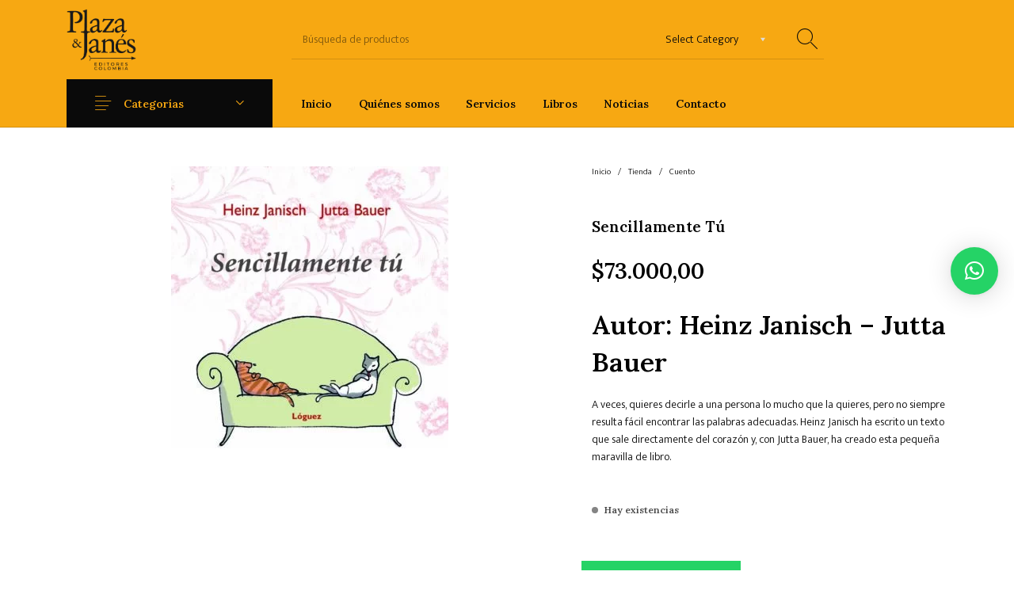

--- FILE ---
content_type: text/html; charset=UTF-8
request_url: https://plazayjanescolombia.com/tienda/cuento/sencillamente-tu/
body_size: 35746
content:
<!DOCTYPE html>

<html lang="es-CO" class="no-js">

<head>
	<meta charset="UTF-8">
	<meta name="viewport" content="width=device-width, initial-scale=1.0, maximum-scale=1.0, user-scalable=0" />

	<link rel="profile" href="https://gmpg.org/xfn/11">
	<link rel="pingback" href="https://plazayjanescolombia.com/xmlrpc.php">

	<meta name='robots' content='index, follow, max-image-preview:large, max-snippet:-1, max-video-preview:-1' />

	<!-- This site is optimized with the Yoast SEO plugin v26.0 - https://yoast.com/wordpress/plugins/seo/ -->
	<title>Sencillamente Tú - Plaza &amp; Janés Editores Colombia</title>
	<link rel="canonical" href="https://plazayjanescolombia.com/tienda/cuento/sencillamente-tu/" />
	<meta property="og:locale" content="es_ES" />
	<meta property="og:type" content="article" />
	<meta property="og:title" content="Sencillamente Tú - Plaza &amp; Janés Editores Colombia" />
	<meta property="og:description" content="Autor: Heinz Janisch &#8211; Jutta Bauer A veces, quieres decirle a una persona lo mucho que la quieres, pero no siempre resulta fácil encontrar las palabras adecuadas. Heinz Janisch ha escrito un texto que sale directamente del corazón y, con Jutta Bauer, ha creado esta pequeña maravilla de libro." />
	<meta property="og:url" content="https://plazayjanescolombia.com/tienda/cuento/sencillamente-tu/" />
	<meta property="og:site_name" content="Plaza &amp; Janés Editores Colombia" />
	<meta property="article:publisher" content="https://www.facebook.com/PlazaJanesEditoresColombia/" />
	<meta property="article:modified_time" content="2025-10-06T13:52:35+00:00" />
	<meta property="og:image" content="https://plazayjanescolombia.com/wp-content/uploads/2023/02/SENCILLAMENTE-TU-td-Loguez-scaled-1.jpg" />
	<meta property="og:image:width" content="1008" />
	<meta property="og:image:height" content="1024" />
	<meta property="og:image:type" content="image/jpeg" />
	<meta name="twitter:card" content="summary_large_image" />
	<meta name="twitter:site" content="@plazajanescol" />
	<script type="application/ld+json" class="yoast-schema-graph">{"@context":"https://schema.org","@graph":[{"@type":"WebPage","@id":"https://plazayjanescolombia.com/tienda/cuento/sencillamente-tu/","url":"https://plazayjanescolombia.com/tienda/cuento/sencillamente-tu/","name":"Sencillamente Tú - Plaza &amp; Janés Editores Colombia","isPartOf":{"@id":"https://plazayjanescolombia.com/#website"},"primaryImageOfPage":{"@id":"https://plazayjanescolombia.com/tienda/cuento/sencillamente-tu/#primaryimage"},"image":{"@id":"https://plazayjanescolombia.com/tienda/cuento/sencillamente-tu/#primaryimage"},"thumbnailUrl":"https://plazayjanescolombia.com/wp-content/uploads/2023/02/SENCILLAMENTE-TU-td-Loguez-scaled-1.jpg","datePublished":"2023-02-25T21:06:42+00:00","dateModified":"2025-10-06T13:52:35+00:00","breadcrumb":{"@id":"https://plazayjanescolombia.com/tienda/cuento/sencillamente-tu/#breadcrumb"},"inLanguage":"es-CO","potentialAction":[{"@type":"ReadAction","target":["https://plazayjanescolombia.com/tienda/cuento/sencillamente-tu/"]}]},{"@type":"ImageObject","inLanguage":"es-CO","@id":"https://plazayjanescolombia.com/tienda/cuento/sencillamente-tu/#primaryimage","url":"https://plazayjanescolombia.com/wp-content/uploads/2023/02/SENCILLAMENTE-TU-td-Loguez-scaled-1.jpg","contentUrl":"https://plazayjanescolombia.com/wp-content/uploads/2023/02/SENCILLAMENTE-TU-td-Loguez-scaled-1.jpg","width":1008,"height":1024},{"@type":"BreadcrumbList","@id":"https://plazayjanescolombia.com/tienda/cuento/sencillamente-tu/#breadcrumb","itemListElement":[{"@type":"ListItem","position":1,"name":"Tienda","item":"https://plazayjanescolombia.com/tienda/"},{"@type":"ListItem","position":2,"name":"Sencillamente Tú"}]},{"@type":"WebSite","@id":"https://plazayjanescolombia.com/#website","url":"https://plazayjanescolombia.com/","name":"Plaza & Janés Editores Colombia","description":"Distribuidora de Libros","potentialAction":[{"@type":"SearchAction","target":{"@type":"EntryPoint","urlTemplate":"https://plazayjanescolombia.com/?s={search_term_string}"},"query-input":{"@type":"PropertyValueSpecification","valueRequired":true,"valueName":"search_term_string"}}],"inLanguage":"es-CO"}]}</script>
	<!-- / Yoast SEO plugin. -->


<link href='https://fonts.gstatic.com' crossorigin rel='preconnect' />
<link rel="alternate" type="application/rss+xml" title="Plaza &amp; Janés Editores Colombia &raquo; Feed" href="https://plazayjanescolombia.com/feed/" />
<link rel="alternate" type="application/rss+xml" title="Plaza &amp; Janés Editores Colombia &raquo; RSS de los comentarios" href="https://plazayjanescolombia.com/comments/feed/" />
<link rel="alternate" type="application/rss+xml" title="Plaza &amp; Janés Editores Colombia &raquo; Sencillamente Tú RSS de los comentarios" href="https://plazayjanescolombia.com/tienda/cuento/sencillamente-tu/feed/" />
<link rel="alternate" title="oEmbed (JSON)" type="application/json+oembed" href="https://plazayjanescolombia.com/wp-json/oembed/1.0/embed?url=https%3A%2F%2Fplazayjanescolombia.com%2Ftienda%2Fcuento%2Fsencillamente-tu%2F" />
<link rel="alternate" title="oEmbed (XML)" type="text/xml+oembed" href="https://plazayjanescolombia.com/wp-json/oembed/1.0/embed?url=https%3A%2F%2Fplazayjanescolombia.com%2Ftienda%2Fcuento%2Fsencillamente-tu%2F&#038;format=xml" />
<style> .woocommerce-js .sold-individually .button.wa-order-button { margin-left: -1em!important; }</style><style id='wp-img-auto-sizes-contain-inline-css' type='text/css'>
img:is([sizes=auto i],[sizes^="auto," i]){contain-intrinsic-size:3000px 1500px}
/*# sourceURL=wp-img-auto-sizes-contain-inline-css */
</style>
<style id='wp-emoji-styles-inline-css' type='text/css'>

	img.wp-smiley, img.emoji {
		display: inline !important;
		border: none !important;
		box-shadow: none !important;
		height: 1em !important;
		width: 1em !important;
		margin: 0 0.07em !important;
		vertical-align: -0.1em !important;
		background: none !important;
		padding: 0 !important;
	}
/*# sourceURL=wp-emoji-styles-inline-css */
</style>
<style id='wp-block-library-inline-css' type='text/css'>
:root{--wp-block-synced-color:#7a00df;--wp-block-synced-color--rgb:122,0,223;--wp-bound-block-color:var(--wp-block-synced-color);--wp-editor-canvas-background:#ddd;--wp-admin-theme-color:#007cba;--wp-admin-theme-color--rgb:0,124,186;--wp-admin-theme-color-darker-10:#006ba1;--wp-admin-theme-color-darker-10--rgb:0,107,160.5;--wp-admin-theme-color-darker-20:#005a87;--wp-admin-theme-color-darker-20--rgb:0,90,135;--wp-admin-border-width-focus:2px}@media (min-resolution:192dpi){:root{--wp-admin-border-width-focus:1.5px}}.wp-element-button{cursor:pointer}:root .has-very-light-gray-background-color{background-color:#eee}:root .has-very-dark-gray-background-color{background-color:#313131}:root .has-very-light-gray-color{color:#eee}:root .has-very-dark-gray-color{color:#313131}:root .has-vivid-green-cyan-to-vivid-cyan-blue-gradient-background{background:linear-gradient(135deg,#00d084,#0693e3)}:root .has-purple-crush-gradient-background{background:linear-gradient(135deg,#34e2e4,#4721fb 50%,#ab1dfe)}:root .has-hazy-dawn-gradient-background{background:linear-gradient(135deg,#faaca8,#dad0ec)}:root .has-subdued-olive-gradient-background{background:linear-gradient(135deg,#fafae1,#67a671)}:root .has-atomic-cream-gradient-background{background:linear-gradient(135deg,#fdd79a,#004a59)}:root .has-nightshade-gradient-background{background:linear-gradient(135deg,#330968,#31cdcf)}:root .has-midnight-gradient-background{background:linear-gradient(135deg,#020381,#2874fc)}:root{--wp--preset--font-size--normal:16px;--wp--preset--font-size--huge:42px}.has-regular-font-size{font-size:1em}.has-larger-font-size{font-size:2.625em}.has-normal-font-size{font-size:var(--wp--preset--font-size--normal)}.has-huge-font-size{font-size:var(--wp--preset--font-size--huge)}.has-text-align-center{text-align:center}.has-text-align-left{text-align:left}.has-text-align-right{text-align:right}.has-fit-text{white-space:nowrap!important}#end-resizable-editor-section{display:none}.aligncenter{clear:both}.items-justified-left{justify-content:flex-start}.items-justified-center{justify-content:center}.items-justified-right{justify-content:flex-end}.items-justified-space-between{justify-content:space-between}.screen-reader-text{border:0;clip-path:inset(50%);height:1px;margin:-1px;overflow:hidden;padding:0;position:absolute;width:1px;word-wrap:normal!important}.screen-reader-text:focus{background-color:#ddd;clip-path:none;color:#444;display:block;font-size:1em;height:auto;left:5px;line-height:normal;padding:15px 23px 14px;text-decoration:none;top:5px;width:auto;z-index:100000}html :where(.has-border-color){border-style:solid}html :where([style*=border-top-color]){border-top-style:solid}html :where([style*=border-right-color]){border-right-style:solid}html :where([style*=border-bottom-color]){border-bottom-style:solid}html :where([style*=border-left-color]){border-left-style:solid}html :where([style*=border-width]){border-style:solid}html :where([style*=border-top-width]){border-top-style:solid}html :where([style*=border-right-width]){border-right-style:solid}html :where([style*=border-bottom-width]){border-bottom-style:solid}html :where([style*=border-left-width]){border-left-style:solid}html :where(img[class*=wp-image-]){height:auto;max-width:100%}:where(figure){margin:0 0 1em}html :where(.is-position-sticky){--wp-admin--admin-bar--position-offset:var(--wp-admin--admin-bar--height,0px)}@media screen and (max-width:600px){html :where(.is-position-sticky){--wp-admin--admin-bar--position-offset:0px}}

/*# sourceURL=wp-block-library-inline-css */
</style><link rel='stylesheet' id='wc-blocks-style-css' href='https://plazayjanescolombia.com/wp-content/plugins/woocommerce/assets/client/blocks/wc-blocks.css?ver=wc-10.2.3' type='text/css' media='all' />
<style id='global-styles-inline-css' type='text/css'>
:root{--wp--preset--aspect-ratio--square: 1;--wp--preset--aspect-ratio--4-3: 4/3;--wp--preset--aspect-ratio--3-4: 3/4;--wp--preset--aspect-ratio--3-2: 3/2;--wp--preset--aspect-ratio--2-3: 2/3;--wp--preset--aspect-ratio--16-9: 16/9;--wp--preset--aspect-ratio--9-16: 9/16;--wp--preset--color--black: #000000;--wp--preset--color--cyan-bluish-gray: #abb8c3;--wp--preset--color--white: #ffffff;--wp--preset--color--pale-pink: #f78da7;--wp--preset--color--vivid-red: #cf2e2e;--wp--preset--color--luminous-vivid-orange: #ff6900;--wp--preset--color--luminous-vivid-amber: #fcb900;--wp--preset--color--light-green-cyan: #7bdcb5;--wp--preset--color--vivid-green-cyan: #00d084;--wp--preset--color--pale-cyan-blue: #8ed1fc;--wp--preset--color--vivid-cyan-blue: #0693e3;--wp--preset--color--vivid-purple: #9b51e0;--wp--preset--gradient--vivid-cyan-blue-to-vivid-purple: linear-gradient(135deg,rgb(6,147,227) 0%,rgb(155,81,224) 100%);--wp--preset--gradient--light-green-cyan-to-vivid-green-cyan: linear-gradient(135deg,rgb(122,220,180) 0%,rgb(0,208,130) 100%);--wp--preset--gradient--luminous-vivid-amber-to-luminous-vivid-orange: linear-gradient(135deg,rgb(252,185,0) 0%,rgb(255,105,0) 100%);--wp--preset--gradient--luminous-vivid-orange-to-vivid-red: linear-gradient(135deg,rgb(255,105,0) 0%,rgb(207,46,46) 100%);--wp--preset--gradient--very-light-gray-to-cyan-bluish-gray: linear-gradient(135deg,rgb(238,238,238) 0%,rgb(169,184,195) 100%);--wp--preset--gradient--cool-to-warm-spectrum: linear-gradient(135deg,rgb(74,234,220) 0%,rgb(151,120,209) 20%,rgb(207,42,186) 40%,rgb(238,44,130) 60%,rgb(251,105,98) 80%,rgb(254,248,76) 100%);--wp--preset--gradient--blush-light-purple: linear-gradient(135deg,rgb(255,206,236) 0%,rgb(152,150,240) 100%);--wp--preset--gradient--blush-bordeaux: linear-gradient(135deg,rgb(254,205,165) 0%,rgb(254,45,45) 50%,rgb(107,0,62) 100%);--wp--preset--gradient--luminous-dusk: linear-gradient(135deg,rgb(255,203,112) 0%,rgb(199,81,192) 50%,rgb(65,88,208) 100%);--wp--preset--gradient--pale-ocean: linear-gradient(135deg,rgb(255,245,203) 0%,rgb(182,227,212) 50%,rgb(51,167,181) 100%);--wp--preset--gradient--electric-grass: linear-gradient(135deg,rgb(202,248,128) 0%,rgb(113,206,126) 100%);--wp--preset--gradient--midnight: linear-gradient(135deg,rgb(2,3,129) 0%,rgb(40,116,252) 100%);--wp--preset--font-size--small: 13px;--wp--preset--font-size--medium: 20px;--wp--preset--font-size--large: 36px;--wp--preset--font-size--x-large: 42px;--wp--preset--spacing--20: 0.44rem;--wp--preset--spacing--30: 0.67rem;--wp--preset--spacing--40: 1rem;--wp--preset--spacing--50: 1.5rem;--wp--preset--spacing--60: 2.25rem;--wp--preset--spacing--70: 3.38rem;--wp--preset--spacing--80: 5.06rem;--wp--preset--shadow--natural: 6px 6px 9px rgba(0, 0, 0, 0.2);--wp--preset--shadow--deep: 12px 12px 50px rgba(0, 0, 0, 0.4);--wp--preset--shadow--sharp: 6px 6px 0px rgba(0, 0, 0, 0.2);--wp--preset--shadow--outlined: 6px 6px 0px -3px rgb(255, 255, 255), 6px 6px rgb(0, 0, 0);--wp--preset--shadow--crisp: 6px 6px 0px rgb(0, 0, 0);}:where(.is-layout-flex){gap: 0.5em;}:where(.is-layout-grid){gap: 0.5em;}body .is-layout-flex{display: flex;}.is-layout-flex{flex-wrap: wrap;align-items: center;}.is-layout-flex > :is(*, div){margin: 0;}body .is-layout-grid{display: grid;}.is-layout-grid > :is(*, div){margin: 0;}:where(.wp-block-columns.is-layout-flex){gap: 2em;}:where(.wp-block-columns.is-layout-grid){gap: 2em;}:where(.wp-block-post-template.is-layout-flex){gap: 1.25em;}:where(.wp-block-post-template.is-layout-grid){gap: 1.25em;}.has-black-color{color: var(--wp--preset--color--black) !important;}.has-cyan-bluish-gray-color{color: var(--wp--preset--color--cyan-bluish-gray) !important;}.has-white-color{color: var(--wp--preset--color--white) !important;}.has-pale-pink-color{color: var(--wp--preset--color--pale-pink) !important;}.has-vivid-red-color{color: var(--wp--preset--color--vivid-red) !important;}.has-luminous-vivid-orange-color{color: var(--wp--preset--color--luminous-vivid-orange) !important;}.has-luminous-vivid-amber-color{color: var(--wp--preset--color--luminous-vivid-amber) !important;}.has-light-green-cyan-color{color: var(--wp--preset--color--light-green-cyan) !important;}.has-vivid-green-cyan-color{color: var(--wp--preset--color--vivid-green-cyan) !important;}.has-pale-cyan-blue-color{color: var(--wp--preset--color--pale-cyan-blue) !important;}.has-vivid-cyan-blue-color{color: var(--wp--preset--color--vivid-cyan-blue) !important;}.has-vivid-purple-color{color: var(--wp--preset--color--vivid-purple) !important;}.has-black-background-color{background-color: var(--wp--preset--color--black) !important;}.has-cyan-bluish-gray-background-color{background-color: var(--wp--preset--color--cyan-bluish-gray) !important;}.has-white-background-color{background-color: var(--wp--preset--color--white) !important;}.has-pale-pink-background-color{background-color: var(--wp--preset--color--pale-pink) !important;}.has-vivid-red-background-color{background-color: var(--wp--preset--color--vivid-red) !important;}.has-luminous-vivid-orange-background-color{background-color: var(--wp--preset--color--luminous-vivid-orange) !important;}.has-luminous-vivid-amber-background-color{background-color: var(--wp--preset--color--luminous-vivid-amber) !important;}.has-light-green-cyan-background-color{background-color: var(--wp--preset--color--light-green-cyan) !important;}.has-vivid-green-cyan-background-color{background-color: var(--wp--preset--color--vivid-green-cyan) !important;}.has-pale-cyan-blue-background-color{background-color: var(--wp--preset--color--pale-cyan-blue) !important;}.has-vivid-cyan-blue-background-color{background-color: var(--wp--preset--color--vivid-cyan-blue) !important;}.has-vivid-purple-background-color{background-color: var(--wp--preset--color--vivid-purple) !important;}.has-black-border-color{border-color: var(--wp--preset--color--black) !important;}.has-cyan-bluish-gray-border-color{border-color: var(--wp--preset--color--cyan-bluish-gray) !important;}.has-white-border-color{border-color: var(--wp--preset--color--white) !important;}.has-pale-pink-border-color{border-color: var(--wp--preset--color--pale-pink) !important;}.has-vivid-red-border-color{border-color: var(--wp--preset--color--vivid-red) !important;}.has-luminous-vivid-orange-border-color{border-color: var(--wp--preset--color--luminous-vivid-orange) !important;}.has-luminous-vivid-amber-border-color{border-color: var(--wp--preset--color--luminous-vivid-amber) !important;}.has-light-green-cyan-border-color{border-color: var(--wp--preset--color--light-green-cyan) !important;}.has-vivid-green-cyan-border-color{border-color: var(--wp--preset--color--vivid-green-cyan) !important;}.has-pale-cyan-blue-border-color{border-color: var(--wp--preset--color--pale-cyan-blue) !important;}.has-vivid-cyan-blue-border-color{border-color: var(--wp--preset--color--vivid-cyan-blue) !important;}.has-vivid-purple-border-color{border-color: var(--wp--preset--color--vivid-purple) !important;}.has-vivid-cyan-blue-to-vivid-purple-gradient-background{background: var(--wp--preset--gradient--vivid-cyan-blue-to-vivid-purple) !important;}.has-light-green-cyan-to-vivid-green-cyan-gradient-background{background: var(--wp--preset--gradient--light-green-cyan-to-vivid-green-cyan) !important;}.has-luminous-vivid-amber-to-luminous-vivid-orange-gradient-background{background: var(--wp--preset--gradient--luminous-vivid-amber-to-luminous-vivid-orange) !important;}.has-luminous-vivid-orange-to-vivid-red-gradient-background{background: var(--wp--preset--gradient--luminous-vivid-orange-to-vivid-red) !important;}.has-very-light-gray-to-cyan-bluish-gray-gradient-background{background: var(--wp--preset--gradient--very-light-gray-to-cyan-bluish-gray) !important;}.has-cool-to-warm-spectrum-gradient-background{background: var(--wp--preset--gradient--cool-to-warm-spectrum) !important;}.has-blush-light-purple-gradient-background{background: var(--wp--preset--gradient--blush-light-purple) !important;}.has-blush-bordeaux-gradient-background{background: var(--wp--preset--gradient--blush-bordeaux) !important;}.has-luminous-dusk-gradient-background{background: var(--wp--preset--gradient--luminous-dusk) !important;}.has-pale-ocean-gradient-background{background: var(--wp--preset--gradient--pale-ocean) !important;}.has-electric-grass-gradient-background{background: var(--wp--preset--gradient--electric-grass) !important;}.has-midnight-gradient-background{background: var(--wp--preset--gradient--midnight) !important;}.has-small-font-size{font-size: var(--wp--preset--font-size--small) !important;}.has-medium-font-size{font-size: var(--wp--preset--font-size--medium) !important;}.has-large-font-size{font-size: var(--wp--preset--font-size--large) !important;}.has-x-large-font-size{font-size: var(--wp--preset--font-size--x-large) !important;}
/*# sourceURL=global-styles-inline-css */
</style>

<style id='classic-theme-styles-inline-css' type='text/css'>
/*! This file is auto-generated */
.wp-block-button__link{color:#fff;background-color:#32373c;border-radius:9999px;box-shadow:none;text-decoration:none;padding:calc(.667em + 2px) calc(1.333em + 2px);font-size:1.125em}.wp-block-file__button{background:#32373c;color:#fff;text-decoration:none}
/*# sourceURL=/wp-includes/css/classic-themes.min.css */
</style>
<link rel='stylesheet' id='gbt_18_th_posts_grid_styles-css' href='https://plazayjanescolombia.com/wp-content/plugins/the-hanger-extender/includes/gbt-blocks/posts_grid/assets/css/style.css?ver=1749139720' type='text/css' media='all' />
<link rel='stylesheet' id='swiper-css' href='https://plazayjanescolombia.com/wp-content/plugins/the-hanger-extender/includes/vendor/swiper/css/swiper.min.css?ver=6.4.1' type='text/css' media='all' />
<link rel='stylesheet' id='gbt_18_th_slider_styles-css' href='https://plazayjanescolombia.com/wp-content/plugins/the-hanger-extender/includes/gbt-blocks/slider/assets/css/frontend/style.css?ver=1749139720' type='text/css' media='all' />
<link rel='stylesheet' id='hookmeup-css' href='https://plazayjanescolombia.com/wp-content/plugins/hookmeup/public/assets/css/hmu-public.css?ver=1.2.1' type='text/css' media='all' />
<link rel='stylesheet' id='plaza-janes-manager-css' href='https://plazayjanescolombia.com/wp-content/plugins/plaza-janes-manager/public/css/plaza-janes-manager-public.css?ver=1.0.0.10' type='text/css' media='all' />
<link rel='stylesheet' id='font-awesome-css' href='https://plazayjanescolombia.com/wp-content/plugins/ultimate-carousel-for-visual-composer/css/font-awesome/css/all.css?ver=6.9' type='text/css' media='all' />
<link rel='stylesheet' id='photoswipe-css' href='https://plazayjanescolombia.com/wp-content/plugins/woocommerce/assets/css/photoswipe/photoswipe.min.css?ver=10.2.3' type='text/css' media='all' />
<link rel='stylesheet' id='photoswipe-default-skin-css' href='https://plazayjanescolombia.com/wp-content/plugins/woocommerce/assets/css/photoswipe/default-skin/default-skin.min.css?ver=10.2.3' type='text/css' media='all' />
<style id='woocommerce-inline-inline-css' type='text/css'>
.woocommerce form .form-row .required { visibility: visible; }
/*# sourceURL=woocommerce-inline-inline-css */
</style>
<link rel='stylesheet' id='wa_order_style-css' href='https://plazayjanescolombia.com/wp-content/plugins/oneclick-whatsapp-order/assets/css/main-style.css?ver=1.0.8' type='text/css' media='all' />
<link rel='stylesheet' id='brands-styles-css' href='https://plazayjanescolombia.com/wp-content/plugins/woocommerce/assets/css/brands.css?ver=10.2.3' type='text/css' media='all' />
<link rel='stylesheet' id='getbowtied_icons-css' href='https://plazayjanescolombia.com/wp-content/themes/the-hanger/inc/fonts/thehanger-icons/style.css?ver=2.0' type='text/css' media='all' />
<link rel='stylesheet' id='select2-css' href='https://plazayjanescolombia.com/wp-content/plugins/woocommerce/assets/css/select2.css?ver=10.2.3' type='text/css' media='all' />
<link rel='stylesheet' id='motion-ui-css' href='https://plazayjanescolombia.com/wp-content/themes/the-hanger/inc/_vendor/motion-ui/css/motion-ui.css?ver=2.0.3' type='text/css' media='all' />
<link rel='stylesheet' id='thehanger-styles-css' href='https://plazayjanescolombia.com/wp-content/themes/the-hanger/css/styles.css?ver=2.0' type='text/css' media='all' />
<style id='thehanger-styles-inline-css' type='text/css'>
 .row{max-width:1340px}.site-bg-color, body{background-color:#ffffff}.row{max-width:100%}.topbar{color:#777777;font-size:13px}.topbar .topbar-socials .th_social_icon a svg{fill:#777777}.topbar .topbar-socials .th_social_icon a:hover svg{fill:#C4B583}body.header-layout-full .topbar, .topbar .topbar-content{background-color:#0a0a0a}.topbar a:hover{color:#C4B583}.topbar .navigation-foundation > ul > li > a > span:before{background-color:#777777}body.header-layout-full .topbar:after, body.header-layout-boxed .topbar .topbar-content{border-color:rgba(119,119,119,0.15)}.site-header-style-1, .header-sticky-blog, .header-sticky-product, .woocommerce-store-notice{font-size:14px}.site-header-style-1, .site-header-style-1 .header_search_input, .site-header-style-1 .select2.select2-container--open .select2-selection, .site-header-style-1 .header_search_button, .site-header-style-1 .header-content .search-form .search-field, .site-header-style-1 .woocommerce-product-search .search-field, .header-sticky-blog, .header-sticky-product{color:#0a0a0a}.header-sticky-product .header-sticky-blog-facebook svg, .header-sticky-product .header-sticky-blog-twitter svg{fill:#0a0a0a}.header-sticky-product .header-sticky-blog-facebook:hover svg, .header-sticky-product .header-sticky-blog-twitter:hover svg{fill:#ffffff}.header-sticky-blog .header-sticky-blog-facebook svg, .header-sticky-blog .header-sticky-blog-twitter svg{fill:#0a0a0a}.header-sticky-blog .header-sticky-blog-facebook:hover svg, .header-sticky-blog .header-sticky-blog-twitter:hover svg{fill:#ffffff}.site-header-style-1 .header-content .search-form .search-field::-ms-input-placeholder, .site-header-style-1 .woocommerce-product-search .search-field::-ms-input-placeholder{color:#0a0a0a}.site-header-style-1 .header-content .search-form .search-field::-webkit-input-placeholder, .site-header-style-1 .woocommerce-product-search .search-field::-webkit-input-placeholder{color:#0a0a0a}.site-header-style-1 .header-content .search-form .search-field::-moz-placeholder, .site-header-style-1 .woocommerce-product-search .search-field::-moz-placeholder{color:#0a0a0a}body.header-layout-full .site-header-style-1, .site-header-style-1 .header-content, .header-sticky-blog, .header-sticky-product{background-color:#f7a812}.site-header-style-1 a:hover, .site-header-style-1 .header_search_button:hover, .header-sticky-blog .header-sticky-blog-content .header-sticky-blog-buttons ul li a:hover, .header-sticky-product .header-sticky-product-content .header-sticky-product-buttons ul li a:hover{color:#ffffff}.site-header-style-1 .header-tools .tools_badge{color:#f7a812;background-color:#ffffff}.site-header-style-1 .site-logo img{width:88px}.site-header-style-1 .gbt-mega-dropdown-button, .header-mobiles-wrapper .header-mobiles-content .header-mobiles-mega-dropdown-button{color:#f7a812;background-color:#0a0a0a}.header-sticky-product .header-sticky-product-content .header-sticky-product-add-to-cart a, .header-sticky-product .header-sticky-product-content .header-sticky-product-add-to-cart a span{color:#f7a812!important;background-color:#0a0a0a}.gbt-mega-dropdown-wrapper:hover .gbt-mega-dropdown-button, .header-sticky-product .header-sticky-product-content .header-sticky-product-add-to-cart a:hover, .scroll-progress-bar-container .scroll-progress-bar{color:#f7a812;background-color:#ffffff}.gbt-mega-dropdown-wrapper .gbt-mega-dropdown-button:before{background:linear-gradient(to right, rgba(0,0,0,0) 0%, rgba(10,10,10, 1) 25%)}.gbt-mega-dropdown-wrapper:hover .gbt-mega-dropdown-button:before{background:linear-gradient(to right, rgba(0,0,0,0) 0%, rgba(255,255,255, 1) 25%)}.site-header-style-1 .navigation-foundation > ul > li > a > span:before{background-color:#0a0a0a}.site-header-style-1 .select2 .select2-selection, .header-secondary-navigation, .header-sticky-blog .header-sticky-blog-content .header-sticky-blog-now-reading, .header-sticky-product .header-sticky-product-content .header-sticky-product-now-reading{color:rgba(10,10,10,0.5)}.site-header-style-1 .header_search_input::-ms-input-placeholder{color:rgba(10,10,10,0.5)}.site-header-style-1 .header_search_input::-webkit-input-placeholder{color:rgba(10,10,10,0.5)}.site-header-style-1 .header_search_input::-moz-placeholder{color:rgba(10,10,10,0.5)}.header-layout-full .site-header-style-1:after, .header-layout-boxed .site-header-style-1 .header-content:after, .site-header-style-1 .header-content .header-line-1 .header-line-1-wrapper .header-search .header_search_form, .site-header-style-1 .header-content .header-line-1 .header-line-1-wrapper .header-search .search-form, .site-header-style-1 .header-content .header-line-1 .header-line-1-wrapper .header-search .woocommerce-product-search, .header-sticky-blog .header-sticky-blog-content .header-sticky-blog-now-reading, .header-sticky-blog .header-sticky-blog-content .header-sticky-blog-buttons, .header-sticky-blog .header-sticky-blog-content .header-sticky-blog-buttons ul li a, .header-sticky-product .header-sticky-product-content .header-sticky-product-now-reading, .header-sticky-product .header-sticky-product-content .header-sticky-product-buttons, .header-sticky-product .header-sticky-product-content .header-sticky-product-buttons ul li a{border-color:rgba(10,10,10,0.15)}.scroll-progress-bar-container{background-color:rgba(10,10,10,0.15)}.site-header-style-1 .header_search_form:before, .site-header-style-1 .header-content .search-form:before, .site-header-style-1 .select2:before, .site-header-style-1 .woocommerce-product-search:before{background-color:rgba(10,10,10,0.75)}.site-header-style-2{font-size:13px}.site-header-style-2{color:#000}body.header-layout-full .site-header-style-2, .site-header-style-2 .header-content{background-color:#fff}.site-header-style-2 a:hover{color:#c4b583}.site-header-style-2 .header-tools .tools_badge{color:#fff;background-color:#c4b583}.site-header-style-2 .site-logo img{width:200px}.site-header-style-2 .navigation-foundation > ul > li > a > span:before{background-color:#000}.header-layout-full .site-header-style-2.header-sticky:after, .header-layout-boxed .site-header-style-2.header-sticky .header-content:after, .header-layout-full .site-header-style-2:not(.header-sticky), .header-layout-boxed .site-header-style-2:not(.header-sticky) > .row{border-color:rgba(0,0,0,0.15)}.site-search.position-top .header-search .header_search_form, .site-search.position-top .header-content .header-search .search-form, .site-search.position-top .header-content .header-search .woocommerce-product-search, .off-canvas.site-search{border-color:rgba(10,10,10,0.15)}.site-search.position-top .header-search .header_search_form .woocommerce-product-search:before, .site-search.position-top .header-search .header_search_form:before, .site-search.position-top .header-content .search-form:before{background-color:#0a0a0a}.header-mobiles-wrapper{font-size:14px}.mobile-header-style-1.header-mobiles-wrapper .header-mobiles, .mobile-header-style-1.header-mobiles-wrapper .header-mobiles-search-content, .mobile-header-style-1.header-mobiles-wrapper .header-mobiles-search-content .search-form, .mobile-header-style-1.header-mobiles-wrapper .header-mobiles-search-content .woocommerce-product-search{color:#0a0a0a;background-color:#f7a812;border-color:rgba(10,10,10,0.15)}.mobile-header-style-2.header-mobiles-wrapper .header-mobiles, .mobile-header-style-2.header-mobiles-wrapper .header-mobiles-search-content, .mobile-header-style-2.header-mobiles-wrapper .header-mobiles-search-content .search-form, .mobile-header-style-2.header-mobiles-wrapper .header-mobiles-search-content .woocommerce-product-search{color:#000;background-color:#fff;border-color:rgba(0,0,0,0.15)}.mobile-header-style-1.header-mobiles-wrapper .header-mobiles .header-mobiles-tools ul.header-tools li > a .tools_badge{color:#f7a812;background-color:#ffffff}.mobile-header-style-2.header-mobiles-wrapper .header-mobiles .header-mobiles-tools ul.header-tools li > a .tools_badge{color:#fff;background-color:#c4b583}.mobile-header-style-1.header-mobiles-wrapper .header-mobiles a:hover{color:#ffffff}.mobile-header-style-2.header-mobiles-wrapper .header-mobiles a:hover{color:#c4b583}.header-mobiles-wrapper .header-mobiles .site-logo img{max-width:88px}.dropdown .is-dropdown-submenu, .dropdown-pane, .drilldown, .drilldown .is-drilldown-submenu, .gbt-mega-menu-content, .gbt-mega-dropdown-content-inside, .header_search_form .select2-dropdown, .header_search_ajax_results, .gbt-mega-menu-content .megamenu_blog_wrapper .megamenu_posts .megamenu_posts_overlay, dl.gbt-stack-gallery dl.gbt-stack-items dt, dl.gbt-stack-gallery dl.gbt-stack-nav dt a, .header-mobiles-wrapper .header-mobiles-content, .site-search.position-top{background-color:#fff;color:#0a0a0a}.minicart .woocommerce-mini-cart .woocommerce-mini-cart-item .blockUI.blockOverlay{background-color:#fff !important}.dropdown .is-dropdown-submenu a:hover, .dropdown .is-dropdown-submenu .is-active > a, .dropdown-pane a:hover, .drilldown a:hover, .gbt-mega-menu-content a:hover, .gbt-mega-dropdown-content-inside a:hover, .header_search_ajax_results a:hover, .gbt-mega-menu-content .megamenu_blog_wrapper .megamenu_posts_category_list dt a:hover{color:#c4b583}.gbt-mega-menu-content .megamenu_cta, .header_search_form .select2-container .select2-results__option.select2-results__option--highlighted[aria-selected], .header-mobiles-wrapper .header-mobiles-content .header-mobiles-mega-dropdown-button.active, .site-search.off-canvas .header_search_form .select2-container .select2-results__option.select2-results__option--highlighted[aria-selected]{color:#fff;background-color:#c4b583}.dropdown .is-submenu-item, .megamenu_subcategory_list, dl.gbt-stack-gallery dl.gbt-stack-items dt .gbt_featured_title, dl.gbt-stack-gallery dl.gbt-stack-items dt .amount, .gbt-mega-menu-content .megamenu_contact .megamenu_contact_info p span, .minicart .widget.woocommerce.widget_shopping_cart ul.woocommerce-mini-cart li.mini_cart_item a:not(.remove), .minicart_infos, .header-mobiles-wrapper .header-mobiles-content .header-mobiles-secondary-menu .is-drilldown ul li a, .header-mobiles-wrapper .header-mobiles-content .header-mobiles-topbar-menu .is-drilldown ul li a, .header-mobiles-wrapper .header-mobiles-content .header-mobiles-info{color:rgba(10,10,10,0.75)}.header-minicart-placeholder .minicart .widget.woocommerce.widget_shopping_cart ul.woocommerce-mini-cart li.mini_cart_item span.quantity, .widget.woocommerce.widget_shopping_cart ul.woocommerce-mini-cart li.mini_cart_item .variation dd p, .header_search_ajax_results .woocommerce-Price-amount, .gbt-mega-menu-content .megamenu_category a span.count, .gbt-mega-dropdown-wrapper .gbt-mega-dropdown .gbt-mega-dropdown-content .gbt-mega-dropdown-content-inside ul li>a span.count{color:rgba(10,10,10,0.5)}.gbt-mega-dropdown-wrapper .gbt-mega-dropdown .gbt-mega-dropdown-content .gbt-mega-dropdown-content-inside .is-drilldown ul li:before, .gbt-mega-dropdown-wrapper .gbt-mega-dropdown .gbt-mega-dropdown-content .gbt-mega-dropdown-content-inside, .gbt-mega-menu-content .megamenu_blog_wrapper .megamenu_posts_category_list, .gbt-mega-menu-content .megamenu_blog_wrapper .megamenu_posts_category_list dt:before, .gbt-mega-menu-content .megamenu_blog_wrapper .megamenu_posts_category_list > a, .gbt-mega-menu-content .megamenu_bottom_links, .header-minicart-placeholder .minicart .widget.woocommerce.widget_shopping_cart .woocommerce-mini-cart__total.total, .site-header-style-1 .header-cart .minicart .minicart_infos, .site-header-style-2 .header-cart .minicart .minicart_infos, dl.gbt-stack-gallery dl.gbt-stack-nav dt a, .header-mobiles-wrapper .header-mobiles-content .is-drilldown ul li:before, .archive-header .archive-title-wrapper ul.archive-mobile-list li:before, .header-mobiles-wrapper .header-mobiles-content .gbt-mega-dropdown-content, .header-mobiles-wrapper .header-mobiles-content .header-mobiles-primary-menu, .header-mobiles-wrapper .header-mobiles-content .header-mobiles-ecomm-menu, .header-mobiles-wrapper .header-mobiles-content .header-mobiles-secondary-menu, .header-mobiles-wrapper .header-mobiles-content .header-mobiles-topbar-menu, .header-mobiles-wrapper .header-mobiles-content .header-mobiles-large-categories, .header-mobiles-wrapper .header-mobiles-content .header-mobiles-info-2, .header-mobiles-wrapper .header-mobiles-content .header-mobiles-primary-menu .is-drilldown ul li .js-drilldown-back{border-color:rgba(10,10,10,0.15)}.gbt-mega-menu-content .megamenu_blog_wrapper .megamenu_posts .megamenu_post .megamenu_post_image{background-color:rgba(10,10,10,0.15)}.minicart .widget.woocommerce.widget_shopping_cart .woocommerce-mini-cart__buttons.buttons .button.checkout{color:#fff;background-color:#0a0a0a}.minicart .widget.woocommerce.widget_shopping_cart .woocommerce-mini-cart__buttons.buttons .button.checkout:hover{background-color:#c4b583}.minicart .widget.woocommerce.widget_shopping_cart .woocommerce-mini-cart__buttons.buttons .button:not(.checkout), .gbt-mega-menu-content .megamenu_blog_wrapper .megamenu_posts_category_list dt a, .site-search.position-top .header-search .close-button, .site-search.position-top .header-search .header_search_button:after, .site-search.position-top .header-search .header_search_form .header_search_input_wrapper .header_search_input, .site-search.position-top .header-search .header_search_form .select2-dropdown .select2-results ul li, .site-search.position-top .header-search .select2 .select2-selection__rendered{color:#0a0a0a}.site-search.position-top .header-search .header_search_form .header_search_input_wrapper .header_search_input::-ms-input-placeholder, .site-search.position-top .header-search .search-field::-ms-input-placeholder{color:rgba(10,10,10,0.5)}.site-search.position-top .header-search .header_search_form .header_search_input_wrapper .header_search_input::-webkit-input-placeholder, .site-search.position-top .header-search .search-field::-webkit-input-placeholder{color:rgba(10,10,10,0.5)}.site-search.position-top .header-search .header_search_form .header_search_input_wrapper .header_search_input::-moz-placeholder, .site-search.position-top .header-search .search-field::-moz-input-placeholder{color:rgba(10,10,10,0.5)}.minicart .widget.woocommerce.widget_shopping_cart ul.woocommerce-mini-cart li.mini_cart_item a:not(.remove):hover, .minicart .widget.woocommerce.widget_shopping_cart .woocommerce-mini-cart__buttons.buttons .button:not(.checkout):hover, dl.gbt-stack-gallery dl.gbt-stack-nav dt a:hover{color:#c4b583}.site-content-bg-color, .site-content, body.content-layout-full .site-content-wrapper, body.content-layout-boxed .site-content-wrapper > .row, ul.products .product .main-container .product_image a .out-of-stock, ul.products .product .buttons a:after, .single-product .woocommerce-gb_accordion ul.accordion, .single-product .woocommerce-gb_accordion ul.accordion .accordion-item .accordion-content, .pswp .pswp__bg, .single-product .product .before-product-summary-wrapper .product_tool_buttons_placeholder .single_product_gallery_trigger:after, .single-product .product .before-product-summary-wrapper .product_tool_buttons_placeholder .single_product_video_trigger:after, .woocommerce-archive-header.is-stuck .woocommerce-archive-header-inside, .site-shop-filters, .select2-dropdown, .blog.content-layout-boxed .blog_highlighted_posts_container, .blog.content-layout-boxed .site-content-wrapper .archive-header > .row, .archive.content-layout-boxed .site-content-wrapper .archive-header > .row, .blog.content-layout-boxed .getbowtied_popular_posts_container .popular_posts_columns, .single-post.content-layout-boxed .single_navigation_container .single_navigation, .single-post.content-layout-boxed .single_related_post_container .single_related_posts, .single-post.content-layout-boxed .single-comments-container .single-comments-row, .search.content-layout-boxed .archive-title-wrapper, .site-content-wrapper .wpml-ls-legacy-dropdown-click li, .site-content-wrapper .wpml-ls-legacy-dropdown li, .site-content-wrapper .wcml-dropdown-click li, .site-content-wrapper .wcml-dropdown li, .site-content-wrapper li.wpml-ls-current-language > a, .site-content-wrapper li.wcml-cs-active-currency > a, .page .single-comments-container > .row{background-color:#ffffff}.onsale, .product:not(.product-type-grouped) .cart .quantity, .tooltip, .getbowtied_new_product, ul.products .product .main-container .second-container .buttons .button.added:after, ul.products .product .main-container .second-container .buttons a.clicked:after, .woocommerce-cart .cart-collaterals .cart_totals table.shop_table tr.shipping .woocommerce-shipping-calculator .shipping-calculator-form p:not(.form-row) .button:hover, .woocommerce-store-notice, .site-content .wpml-ls-sub-menu li:hover a, .site-content .wcml-cs-submenu li:hover a, .site-content .wpml-ls-sub-menu li a:hover, .site-content .wcml-cs-submenu li:hover a:hover:not(.button):not(.remove):not(.remove):not(.restore-item):not(.wpml-ls-link):not(.wcml-cs-item-toggle):not(.wpml-ls-item-toggle), .site-content .wpml-ls-sub-menu li:hover a:hover, .site-content .wcml-cs-submenu li:hover a:hover, .site-content-wrapper .select2-container .select2-results__option.select2-results__option--highlighted[aria-selected], ul.products .product .main-container .second-container .buttons > a.loading::before, ul.products .product .main-container .second-container .buttons .button.added:hover::after{color:#ffffff!important}.widget.woocommerce.widget_layered_nav_filters ul a:hover, body.single .post .entry-meta__item--tags a:hover{color:#ffffff!important}.blockUI{background-color:#ffffff!important}.site-primary-color, .site-content, ul.products .product .main-container .second-container .product_info a.title .woocommerce-loop-product__title, ul.products .product .main-container .second-container .buttons > a:after, body.woocommerce-cart .site-content .woocommerce .woocommerce-cart-form tr.cart_item .product-name a, body.woocommerce-checkout.woocommerce-order-received .woocommerce-order .woocommerce-order-details .woocommerce-table--order-details tr td.product-name a, .products_ajax_button.disabled, .posts_ajax_button.disabled, body.single .nav-links__item, .woocommerce-pagination li a.page-numbers, .blog-listing .blog-articles .post .entry-content-wrap .entry-meta time, .select2-dropdown, .woocommerce p.stars.selected a.active~a:before, .woocommerce-wishlist form#yith-wcwl-form table.wishlist_table td.product-name a, .site-content-wrapper .wcml-cs-submenu li a:not(.button):not(.wpml-ls-link):not([class^="star-"]):not(.showcoupon):not(.showlogin):not(.shipping-calculator-button):not(.remove):not(.page-numbers), .site-content-wrapper .wpml-ls-sub-menu li a, .header-mobiles-wrapper .header-mobiles-content .header-mobiles-info-2, body .wp-block-woocommerce-active-filters ul li, .wc-block-active-filters .wc-block-active-filters-list button, .wc-block-grid__product-title, .wc-block-grid__product-price__value *{color:#0a0a0a}.woocommerce-breadcrumb > a, ul.products.shop_display_list .product .main-container .product_image a, ul.products.shop_display_list .product .main-container .product_image a .out-of-stock, .widget.woocommerce.widget_layered_nav_filters ul a, body.single .post .entry-meta__item--tags a, body.single .post .entry-content .page-links > a, .woocommerce p.stars a:hover~a:before, .wp-block-calendar #next a, .wp-block-calendar #prev a, h2.wc-block-grid__product-title a{color:#0a0a0a!important}.site-secondary-color, h1, h2, h3, h4, h5, h6, table th, dl dt, blockquote, label, .site-content a:not(.wp-block-button__link):not(.button):not(.wpml-ls-link):not([class^="star-"]):not(.vc_btn3):not(.showcoupon):not(.showlogin):not(.shipping-calculator-button):not(.remove):not(.page-numbers), .woocommerce .wc-tabs a, .widget_calendar table td#today, .products_ajax_button, .posts_ajax_button, .woocommerce-pagination li span.page-numbers.current, body.single .post .entry-content .page-links > span, .widget_theme_ecommerce_info .ecommerce-info-widget-icon, .attachment .site-content .nav-links a, .widget.woocommerce.widget_product_categories_with_icon .product-categories-with-icon > li > a, .error404 section.error-404 .page-header .page-title, .woocommerce .after-cart-empty-title, .woocommerce.woocommerce-wishlist .wishlist_table tr td.product-stock-status .wishlist-in-stock, .woocommerce.woocommerce-wishlist .wishlist_table tr td.product-remove, .woocommerce.woocommerce-wishlist .wishlist_table tr td.product-remove div a:before, .woocommerce.woocommerce-wishlist .wishlist_table tr td.wishlist-empty, .woocommerce-account .woocommerce .woocommerce-MyAccount-navigation ul li a, .woocommerce-account .woocommerce .woocommerce-MyAccount-navigation ul li:before, .woocommerce-orders .woocommerce-orders-table.shop_table_responsive tr td::before, .woocommerce-account .woocommerce-orders-table tbody tr td.woocommerce-orders-table__cell-order-actions .button, .woocommerce-account .woocommerce .woocommerce-MyAccount-content .woocommerce-pagination--without-numbers .woocommerce-button, .woocommerce-account .woocommerce-MyAccount-downloads tbody tr td.download-file a:before, .woocommerce-account .woocommerce-MyAccount-downloads tbody tr td.download-file a, .woocommerce-account.woocommerce-view-order .woocommerce-MyAccount-content p mark, .woocommerce-account.woocommerce-view-order .woocommerce-MyAccount-content .woocommerce-order-details .order_details tr td a + strong, .woocommerce-account.woocommerce-view-order .woocommerce-MyAccount-content .woocommerce-order-details .order_details tfoot tr td .amount, .woocommerce-account.woocommerce-view-order .woocommerce-MyAccount-content .woocommerce-order-details .order_details tfoot tr td .tax_label, .woocommerce-account.woocommerce-edit-account .edit-account fieldset legend, .woocommerce-account.woocommerce-edit-address .addresses .woocommerce-Address .woocommerce-Address-title .edit:before, .woocommerce-account.woocommerce-edit-address .addresses .woocommerce-Address .woocommerce-Address-title .edit, .product .entry-summary .yith-wcwl-add-to-wishlist .yith-wcwl-add-button.show .add_to_wishlist, .product .entry-summary .getbowtied-single-product-share, .product .entry-summary .woocommerce-Reviews .commentlist .comment_container .comment-text p.meta .woocommerce-review__author, .product .entry-summary #review_form_wrapper #review_form .comment-reply-title, .product.product-type-grouped .cart .quantity input, .products_ajax_loader, .comments-area .comment-list .comment article.comment-body .comment-meta .comment-author b.fn, .comments-area .comment-list .comment article.comment-body .reply > a, .comments-area .comment-list .comment article.comment-body + .comment-respond .comment-reply-title small a, .comments-area .comment-list .comment article.comment-body .comment-meta .comment-metadata .edit-link .comment-edit-link, .comments-area .comments-pagination .nav-links .page-numbers, .widget.woocommerce.widget_product_categories_with_icon .product-categories-with-icon > li > ul.children li.current-cat, .entry-summary .price ins, .entry-summary .price, .entry-summary .woocommerce-grouped-product-list-item__price, .product.product-type-grouped td a.button:before, .product .yith-wcwl-add-to-wishlist .yith-wcwl-wishlistexistsbrowse.show .feedback, .product .yith-wcwl-add-to-wishlist .yith-wcwl-wishlistaddedbrowse.show .feedback, .woocommerce-gb_accordion ul.accordion .accordion-item .accordion-title, body.woocommerce-cart .woocommerce .cart-empty, .pswp button.pswp__button.pswp__button:before, .pswp button.pswp__button.pswp__button:after, .gb-gallery button.gb-gallery-btn:before, .gb-gallery button.gb-gallery-btn:after, body.woocommerce-cart.woocommerce-page .woocommerce .woocommerce-cart-form .cart_item .product-quantity .quantity input, body.woocommerce-cart.woocommerce-page .woocommerce .woocommerce-cart-form .cart_item .product-remove a.remove:after, body.woocommerce-cart .cart-collaterals .cart-subtotal td, body.woocommerce-cart .cart-collaterals .cart_totals tr.shipping .woocommerce-shipping-calculator .shipping-calculator-form p:not(.form-row) .button, body.woocommerce-cart .cart-collaterals .order-total td, body.woocommerce-checkout .woocommerce .woocommerce-info, body.woocommerce-cart.woocommerce-page .woocommerce .woocommerce-cart-form tr:not(.cart_item) td.actions .coupon .input-container:after, body.woocommerce-cart.woocommerce-page .woocommerce .woocommerce-cart-form tr.cart_item .product-remove a.remove:after, body.woocommerce-checkout .woocommerce table.woocommerce-checkout-review-order-table tr th, body.woocommerce-checkout .woocommerce table.woocommerce-checkout-review-order-table tr.cart_item td > strong, body.woocommerce-checkout .woocommerce table.woocommerce-checkout-review-order-table tr.order-total td, body.woocommerce-checkout .woocommerce table.woocommerce-checkout-review-order-table tr.cart-subtotal td .amount, body.woocommerce-checkout .woocommerce .woocommerce-checkout-payment .payment_methods label, body.woocommerce-cart .continue-shopping a, body.woocommerce-checkout.woocommerce-order-received .woocommerce-order .woocommerce-order-overview li strong, body.woocommerce-checkout.woocommerce-order-received .woocommerce-order .woocommerce-bacs-bank-details .wc-bacs-bank-details li strong, body.woocommerce-checkout.woocommerce-order-received .woocommerce-order .woocommerce-order-details .woocommerce-table--order-details tfoot tr td .amount, body.woocommerce-checkout.woocommerce-order-received .woocommerce-order .woocommerce-order-details .woocommerce-table--order-details tr td.product-name strong, body.woocommerce-cart .woocommerce .woocommerce-cart-form tr:not(.cart_item) td.actions button[name="update_cart"], body.woocommerce-cart .woocommerce .woocommerce-cart-form tr:not(.cart_item) td.actions .coupon .button, body.woocommerce-checkout .woocommerce .checkout_coupon p.form-row-last .button, #getbowtied_woocommerce_quickview .close-button, #getbowtied_woocommerce_quickview .getbowtied_qv_content .site-content .product .go_to_product_page, .woocommerce-account .woocommerce-table--order-downloads tbody tr td.download-file a.button, .woocommerce-account tr td .wc-item-meta li, .single-product .single_video_container .close_video_btn > i, .woocommerce-account .woocommerce-Payment ul.payment_methods li label, ul.woocommerce-mini-cart li.mini_cart_item .variation p, ul.woocommerce-mini-cart li.mini_cart_item .variation, ul.woocommerce-mini-cart li.mini_cart_item span.quantity, body.single .post .entry-meta_post_comments, body.single .post .entry-meta__item--tags, body.single .nav-links__item span, .archive-header .archive-title-wrapper ul li a, .getbowtied_popular_posts a, .blog_highlighted_posts_right a, .blog_highlighted_posts article .entry-content-wrap .entry-header .entry-meta > a, .blog_highlighted_posts article .entry-content-wrap .entry-header .entry-title a, .blog_highlighted_posts article .entry-content-wrap .entry-content__readmore, body.single .post .entry-meta__item.entry-meta-author, .getbowtied_qv_loading, .product.product-type-grouped .group_table tr td a.product_type_external:before, .product.product-type-grouped .group_table tr td a.product_type_simple:before, .product.product-type-grouped .group_table tr td a.product_type_variable:before, .site-content-wrapper .search-form .search-field, .site-content-wrapper .woocommerce-product-search .search-field, .site-content-wrapper .widget_calendar table thead th, .site-content-wrapper .widget_calendar caption, #getbowtied_woocommerce_quickview .getbowtied_qv_content .site-content .product .yith-wcwl-add-to-wishlist .yith-wcwl-add-button .add_to_wishlist, body.single-product .variations .label, .getbowtied_qv_content .variations .label{color:#000}.getbowtied-single-product-share-wrapper a svg{fill:#000}.getbowtied-single-product-share-wrapper a:hover svg{fill:#f7a812}.site-content-wrapper .search-form .search-field::-ms-input-placeholder, .site-content-wrapper .woocommerce-product-search .search-field::-ms-input-placeholder{color:#000}.site-content-wrapper .search-form .search-field::-webkit-input-placeholder, .site-content-wrapper .woocommerce-product-search .search-field::-webkit-input-placeholder{color:#000}.site-content-wrapper .search-form .search-field::-moz-placeholder, .site-content-wrapper .woocommerce-product-search .search-field::-moz-placeholder{color:#000}.site-content-wrapper .wcml-cs-active-currency .wcml-cs-item-toggle:hover, .site-content-wrapper .wpml-ls-current-language .wpml-ls-item-toggle:hover, .comments-area .comment-list .pingback a, .product_infos .add_to_wishlist{color:#000!important}.product:not(.product-type-grouped) .cart .quantity, .getbowtied_new_product, body.woocommerce-checkout .woocommerce .checkout_coupon p.form-row:before, body.woocommerce-cart .woocommerce .woocommerce-cart-form tr:not(.cart_item) td.actions .coupon:before, body.woocommerce-cart .cart-collaterals .cart_totals table.shop_table tr.shipping .woocommerce-shipping-calculator .shipping-calculator-form p:not(.form-row) .button:hover, body.single .post .entry-meta__item--tags a:hover, .archive-header .archive-title-wrapper ul li a:after, .archive-header .archive-title-wrapper ul li.current-cat a:after, .woocommerce-store-notice, .widget_calendar table td#today:after, .wp-block-woocommerce-active-filters ul.wc-block-active-filters-list li:hover{background-color:#000}.header_search_form:before, .header-content .search-form:before, .select2:before, .woocommerce-product-search:before{background-color:#0a0a0a}.woocommerce-wishlist .wishlist_table tr td.product-stock-status .wishlist-in-stock, .comments-area .comment-list .comment.byuser img.avatar, body.woocommerce-cart .cart-collaterals .cart_totals tr.shipping .woocommerce-shipping-calculator .shipping-calculator-form p:not(.form-row) .button{border-color:#000}.products_ajax_button.loading:before, .posts_ajax_button.loading:before, body.woocommerce-cart .woocommerce .woocommerce-cart-form.processing .blockUI:before, body.woocommerce-cart .woocommerce .cart_totals.calculated_shipping.processing .blockUI:before, body.woocommerce-checkout .woocommerce table.woocommerce-checkout-review-order-table .blockUI:before, body.woocommerce-checkout .woocommerce .woocommerce-checkout-payment .blockUI.blockOverlay:before, .megamenu_posts_overlay:before, .site-header .header-content .header-line-1 .header-line-1-wrapper .header-search .header_search_form .header_search_button_wrapper .header_search_button.loading::before{border-top-color:#000}.site-accent-color, ul.products .product .main-container .second-container .product_info .star-rating span:before, .wc-block-grid__product-rating .wc-block-grid__product-rating__stars span:before, .wc-block-grid .wc-block-grid__products .wc-block-grid__product .wc-block-grid__product-rating .star-rating span:before, .product .entry-summary .yith-wcwl-add-to-wishlist .yith-wcwl-wishlistexistsbrowse.show .feedback:before, .product.product-type-grouped .group_table tr td a.product_type_external:hover:before, .product.product-type-grouped .group_table tr td a.product_type_simple:hover:before, .product.product-type-grouped .group_table tr td a.product_type_variable:hover:before, body.woocommerce-shop .woocommerce-archive-header .woocommerce-archive-header-inside .woocommerce-archive-header-tools .filters-button:hover, body.woocommerce-shop .woocommerce-archive-header .woocommerce-archive-header-inside .woocommerce-archive-header-tools .filters-button.active, body.woocommerce-shop .woocommerce-archive-header .woocommerce-archive-header-inside .woocommerce-archive-header-tools .woocommerce-ordering .select2:hover, body.woocommerce-shop .woocommerce-archive-header .woocommerce-archive-header-inside .woocommerce-archive-header-tools .woocommerce-ordering .select2.select2-container--open, ul.products .product .main-container .second-container .product_info a.title .woocommerce-loop-product__title:hover, .woocommerce .star-rating span:before, .getbowtied_qv_content .star-rating span:before, .wc-block-grid .wc-block-grid__products .wc-block-grid__product .wc-block-grid__product-rating .star-rating span:before, body.woocommerce-cart .cart-collaterals .cart_totals table.shop_table tr.shipping .woocommerce-shipping-calculator > p .shipping-calculator-button, body.woocommerce-checkout .woocommerce .woocommerce-checkout-payment .payment_methods .wc_payment_method.payment_method_paypal label a, body.woocommerce-cart .continue-shopping a:hover, .products_ajax_button:not(.disabled):hover, .posts_ajax_button:not(.disabled):hover, body.woocommerce-checkout .woocommerce .checkout_coupon p.form-row-last .button:hover, body.woocommerce-cart .woocommerce .woocommerce-cart-form tr:not(.cart_item) td.actions .coupon .button:hover, .woocommerce-account .woocommerce-table--order-downloads tbody tr td.download-file a.button:hover, .single-product .single_video_container .close_video_btn:hover i, .single-product .product .before-product-summary-wrapper .product_tool_buttons_placeholder .single_product_gallery_trigger:hover:after, .single-product .product .before-product-summary-wrapper .product_tool_buttons_placeholder .single_product_video_trigger:hover:after, .blog_highlighted_posts article .entry-content-wrap .entry-header .entry-title a:hover, .blog_highlighted_posts article .entry-content-wrap .entry-content__readmore:hover, .getbowtied_popular_posts a:hover, .comments-area .comment-list .comment article.comment-body .comment-meta .comment-metadata .edit-link .comment-edit-link:hover, .comments-area .comment-list .comment article.comment-body .reply > a:hover, body.single .single_related_post_container .single_related_posts .related-post .related_post_content .related_post_title:hover, .woocommerce p.stars.selected a.active:before, .woocommerce p.stars.selected a:not(.active):before, body.woocommerce-shop .categories-list .product-category .woocommerce-loop-category__title:hover, .woocommerce-account #customer_login.col2-set .u-column1.col-1 .woocommerce-form-login .woocommerce-LostPassword a, .gbt-stack-gallery .gbt-stack-nav a:hover .comments-area .comment-list .comment article.comment-body+.comment-respond .comment-reply-title small a:hover, .comments-area .comments-pagination .nav-links a:hover, .comments-area .comment-respond .comment-form .logged-in-as>a:hover, .comments-area .comment-list .comment article.comment-body .comment-meta .comment-author a:hover, .comments-area .comment-list .comment article.comment-body .comment-meta .comment-metadata a:hover, .wc-block-grid__product-title:hover, .wc-block-grid__product-add-to-cart .wp-block-button__link:hover, .wp-block-woocommerce-active-filters ul.wc-block-active-filters-list li:hover, .wp-block-woocommerce-active-filters ul.wc-block-active-filters-list li:hover button, #getbowtied_woocommerce_quickview .getbowtied_qv_content .site-content .product .yith-wcwl-add-to-wishlist .yith-wcwl-add-button .add_to_wishlist:hover{color:#f7a812}ul.products .product .getbowtied_product_quick_view_button:hover::after, ul.products .product .button:not(.added):hover:after, ul.products .product a:not(.clicked):hover:after, ul.products .product .yith-wcwl-add-to-wishlist:hover:after, .site-content a:hover:not(.wp-block-button__link):not(.button):not(.wp-block-file__button):not(.remove):not(.slide-button):not(.gbt_custom_link):not(.vc_btn3):not(.restore-item):not(.wpml-ls-link):not(.wcml-cs-item-toggle):not(.wpml-ls-item-toggle), body.woocommerce-checkout .woocommerce .lost_password, body.woocommerce-checkout .woocommerce .lost_password a, body.woocommerce-checkout .woocommerce .woocommerce-info a, .woocommerce-terms-and-conditions-link, body.single .post .entry-meta__item.entry-meta-author a:not(.author-all-posts):hover, body.single .single_navigation_container a:hover > span, .woocommerce p.stars:hover a:before, ul.products .product .main-container .second-container .buttons a.loading.clicked:hover::after, ul.products .product .main-container .second-container .buttons > a.loading:after, .comments-area .comment-list .pingback a:hover, .comments-area .comment-list .pingback .edit-link .comment-edit-link:hover{color:#f7a812!important}blockquote, .widget.woocommerce.widget_layered_nav .woocommerce-widget-layered-nav-list .wc-layered-nav-term.chosen a:before{border-color:#f7a812}body:not(.rtl) ul.products:not(.shop_display_list) .product .second-container .buttons .button .tooltip:after, body:not(.rtl) ul.products:not(.shop_display_list) .product .second-container .buttons .getbowtied_product_wishlist_button .tooltip:after, body:not(.rtl) ul.products:not(.shop_display_list) .product .second-container .buttons .getbowtied_product_quick_view_button .tooltip:after, body:not(.rtl) .single-product .product .before-product-summary-wrapper .product_tool_buttons_placeholder .single_product_video_trigger .tooltip:after, body:not(.rtl) .single-product .product .before-product-summary-wrapper .product_tool_buttons_placeholder .single_product_gallery_trigger .tooltip:after{border-left-color:#f7a812}body.rtl ul.products:not(.shop_display_list) .product .second-container .buttons .button .tooltip:after, body.rtl ul.products:not(.shop_display_list) .product .second-container .buttons .getbowtied_product_wishlist_button .tooltip:after, body.rtl ul.products:not(.shop_display_list) .product .second-container .buttons .getbowtied_product_quick_view_button .tooltip:after, body.rtl .single-product .product .before-product-summary-wrapper .product_tool_buttons_placeholder .single_product_video_trigger .tooltip:after, body.rtl .single-product .product .before-product-summary-wrapper .product_tool_buttons_placeholder .single_product_gallery_trigger .tooltip:after{border-right-color:#f7a812}.single-product .product.product-type-grouped .group_table tr td a.product_type_external .tooltip:after, .single-product .product.product-type-grouped .group_table tr td a.product_type_simple .tooltip:after, .single-product .product.product-type-grouped .group_table tr td a.product_type_variable .tooltip:after, ul.products.shop_display_list .product .main-container .second-container .buttons > a .tooltip:after, #getbowtied_woocommerce_quickview .getbowtied_qv_content .site-content .product.product-type-grouped .group_table tr td a.product_type_external .tooltip:after, #getbowtied_woocommerce_quickview .getbowtied_qv_content .site-content .product.product-type-grouped .group_table tr td a.product_type_simple .tooltip:after, #getbowtied_woocommerce_quickview .getbowtied_qv_content .site-content .product.product-type-grouped .group_table tr td a.product_type_variable .tooltip:after{border-top-color:#f7a812}.onsale, .tooltip, ul.products .product .main-container .second-container .buttons .button.added:after, ul.products .product .main-container .second-container .buttons a.clicked:after, ul.products .product .main-container .second-container .buttons > a.loading::before, .select2-container .select2-results__option.select2-results__option--highlighted[aria-selected], .wpml-ls-sub-menu li:hover, .wcml-cs-submenu li:hover, .site-content-wrapper .wpml-ls-sub-menu li:hover, .site-content-wrapper .wcml-cs-submenu li:hover, .site-prefooter .wpml-ls-sub-menu li:hover, .site-prefooter .wcml-cs-submenu li:hover, .site-footer .wpml-ls-sub-menu li:hover, .site-footer .wcml-cs-submenu li:hover, .widget.woocommerce.widget_layered_nav .woocommerce-widget-layered-nav-list .wc-layered-nav-term.chosen a:before{background-color:#f7a812}.site-content .archive-header .archive-title-wrapper ul li.cat-item a:hover{color:#000!important}.site-content .woocommerce > .woocommerce-error li a:hover:not(.button):not(.wpml-ls-link):not([class^="star-"]):not(.showcoupon):not(.showlogin):not(.shipping-calculator-button):not(.remove):not(.page-numbers){color:#fff !important}html{font-size:16px}.site-main-font, .woocommerce-loop-product__title, .wc-block-grid__product-title, .single-product .woocommerce-gb_accordion ul.accordion .accordion-item .accordion-content .shop_attributes tr th, body.single .post .entry-meta__item--tags a, .archive-header .archive-description p, a span.count, .wpml-ls-current-language ul li a span, .wcml-cs-active-currency ul li a, label.wcva_single_textblock{font-family:Mukta, sans-serif}.site-secondary-font, h1, h2, h3, h4, h5, h6, blockquote, button, .button, input[type="submit"], thead, th, label, .label, .site-header-style-1 .header-branding .site-title a, .site-header-style-2 .header-branding .site-title a, .woocommerce .wc-tabs, .onsale, .products_ajax_button, .posts_ajax_button, .products_ajax_loader, .stock, .woocommerce.woocommerce-wishlist .wishlist_table tr td.wishlist-empty, .woocommerce.woocommerce-wishlist .wishlist_table tr td.product-stock-status, .woocommerce-account .woocommerce .woocommerce-MyAccount-navigation ul li a, .woocommerce-account.woocommerce-view-order .woocommerce-MyAccount-content .woocommerce-order-details .order_details tfoot tr td .amount, .woocommerce-account.woocommerce-view-order .woocommerce-MyAccount-content .woocommerce-order-details .order_details tfoot tr td .tax_label, .addresses .woocommerce-Address .woocommerce-Address-title .edit, .woocommerce-orders-table tbody tr td.woocommerce-orders-table__cell-order-number, .woocommerce-account.woocommerce-edit-account .edit-account fieldset legend, .woocommerce-LostPassword a, .lost_password a, .woocommerce .after-cart-empty-title, .woocommerce-pagination li .page-numbers, .product .yith-wcwl-add-to-wishlist, .product .entry-summary .getbowtied-single-product-share, .product .entry-summary .woocommerce-Reviews .commentlist .comment_container .comment-text p.meta .woocommerce-review__author, .product .entry-summary .woocommerce-Reviews #review_form_wrapper #review_form .comment-reply-title, .comments-area .comment-list .comment article.comment-body .comment-meta .comment-author b.fn, .comments-area .comment-list .comment article.comment-body .reply > a, .comments-area .comment-list .comment article.comment-body .comment-meta .comment-metadata .edit-link .comment-edit-link, .comments-area .comment-list .pingback .edit-link .comment-edit-link, .comments-area .comments-pagination .nav-links .page-numbers, form.cart .quantity input.qty, body.attachment .site-content .nav-links a, .entry-summary .price, .entry-summary .woocommerce-grouped-product-list-item__price, .product.product-type-variable .variations_form .variations .reset_variations, .woocommerce-gb_accordion ul.accordion .accordion-item .accordion-title, body.woocommerce-cart .woocommerce .cart-empty, body.woocommerce-cart.woocommerce-page .woocommerce .woocommerce-cart-form .cart_item .product-quantity .quantity input, .getbowtied_new_product, .tooltip, .woocommerce .woocommerce-message, .woocommerce .woocommerce-error, .woocommerce .woocommerce-info, body.woocommerce-cart .cart-collaterals .cart-subtotal td, body.woocommerce-cart .cart-collaterals .order-total td, body.woocommerce-cart .cart-collaterals .cart_totals tr.shipping .woocommerce-shipping-calculator p a.shipping-calculator-button, body.woocommerce-checkout .woocommerce table.woocommerce-checkout-review-order-table tr.order-total td, body.woocommerce-checkout .woocommerce table.woocommerce-checkout-review-order-table tr.cart-subtotal td .amount, body.woocommerce-checkout .woocommerce .woocommerce-checkout-payment .payment_methods label, body.woocommerce-checkout.woocommerce-order-received .woocommerce-order .woocommerce-order-overview li, body.woocommerce-checkout.woocommerce-order-received .woocommerce-order .woocommerce-bacs-bank-details .wc-bacs-bank-details li, body.woocommerce-checkout.woocommerce-order-received .woocommerce-order .woocommerce-order-details .woocommerce-table--order-details tfoot tr td .amount, #getbowtied_woocommerce_quickview .getbowtied_qv_content .site-content .product .go_to_product_page, body.woocommerce-cart .cart-collaterals .cart_totals table.shop_table tr.cart-discount .woocommerce-remove-coupon, .woocommerce-account .woocommerce-Payment ul.payment_methods li label, .gbt-mega-menu-content .megamenu_cta, .gbt-mega-menu-content .megamenu_bottom_links > a, .gbt-mega-menu-content .megamenu_icon_list > a > span, .woocommerce-mini-cart__total, .site-header-style-1 .header-cart .minicart .widget_shopping_cart .woocommerce-mini-cart__empty-message, .site-header-style-1 .header-content .header-line-3 .gbt-mega-dropdown-wrapper.is-active .gbt-mega-dropdown .gbt-mega-dropdown-content ul li a, .site-header-style-2 .header-cart .minicart .widget_shopping_cart .woocommerce-mini-cart__empty-message, .site-header-style-2 .header-content .header-line-3 .gbt-mega-dropdown-wrapper.is-active .gbt-mega-dropdown .gbt-mega-dropdown-content ul li a, body.single .post .entry-meta__item--inline, body.single .nav-links__item span, body.single .post .page-links, .gbt-mega-menu-content .megamenu_blog_wrapper .megamenu_posts .megamenu_post .megamenu_post_title, .gbt-mega-menu-content .megamenu_blog_wrapper .megamenu_posts_category_list > a, .gbt-mega-menu-content .megamenu_category_wrapper .megamenu_category_list .megamenu_category > a, .getbowtied_qv_loading, .header_search_ajax_results .product-search-heading, .header_search_ajax_results .view-all, .header-mobiles-wrapper .header-mobiles-content .gbt-mega-dropdown-content .is-drilldown ul li > a, .header-mobiles-wrapper .header-mobiles-content .header-mobiles-primary-menu .is-drilldown ul li > a, .header-mobiles-wrapper .header-mobiles-menu > a, .header-mobiles-wrapper .header-mobiles-content .header-mobiles-ecomm-menu ul li a span, .header-mobiles-wrapper .header-mobiles-content .header-mobiles-large-categories .megamenu_icon_list a span, .wpml-ls-current-language a span, .wcml-cs-active-currency a, .vc_btn3, .gbt_custom_link, .shortcode_getbowtied_slider, .widget_calendar, .widget-area select, .comments-area .comment-list li.pingback, .wp-block-woocommerce-reviews-by-product .wc-block-review-list-item__author, .wp-block-woocommerce-all-reviews .wc-block-review-list-item__product, .wp-block-woocommerce-reviews-by-category .wc-block-review-list-item__product, .wc-block-product-sort-select .wc-block-sort-select__select{font-family:Lora, sans-serif}button, button:focus, .button_color_styles, .button, .button:focus, .button.disabled, .button.disabled:focus, .button[disabled], .button[disabled]:focus, input[type="submit"], input[type="submit"]:focus{color:#ffffff;background-color:#000}button:hover, input[type="submit"]:hover, .button:hover{background-color:#f7a812}.button.hollow, .button.hollow:hover, .button.hollow:focus{color:#0a0a0a;border-color:#0a0a0a}.widget-area .widget_tag_cloud .tagcloud a:hover, .widget-area .widget_product_tag_cloud .tagcloud a:hover, .widget_layered_nav_filters ul .chosen a:hover{color:#ffffff;background-color:#000}.widget.woocommerce.widget_price_filter .ui-slider .ui-slider-range{background-color:#000}.site-content-wrapper .calendar_wrap{background-color:rgba(10,10,10,0.15)}.widget.woocommerce.widget_price_filter .ui-slider .ui-slider-handle{background-color:#ffffff;border-color:#000}.widget.woocommerce.widget_price_filter .price_slider_amount .button{color:#000}.widget.woocommerce.widget_rating_filter .wc-layered-nav-rating:not(.chosen):hover:before, .widget.woocommerce.widget_rating_filter .wc-layered-nav-rating:not(.chosen):hover:after, .widget.woocommerce.widget_layered_nav .wc-layered-nav-term:not(.chosen):hover:before, .widget.woocommerce.widget_layered_nav .wc-layered-nav-term:not(.chosen):hover:after{background-color:#000}.widget.woocommerce.widget_rating_filter .wc-layered-nav-rating:before, .widget.woocommerce.widget_rating_filter .wc-layered-nav-rating:after, .widget.woocommerce.widget_layered_nav .wc-layered-nav-term:before, .widget.woocommerce.widget_layered_nav .wc-layered-nav-term:after{border-color:#0a0a0a}.widget.woocommerce.widget_rating_filter .wc-layered-nav-rating .star-rating{color:#0a0a0a}.widget.woocommerce.widget_shopping_cart ul.woocommerce-mini-cart::-webkit-scrollbar-thumb{background-color:rgba(10,10,10,0.75)}.widget.woocommerce.widget_shopping_cart ul.woocommerce-mini-cart::-webkit-scrollbar-track, .widget.woocommerce.widget_shopping_cart ul.woocommerce-mini-cart::-webkit-scrollbar{background-color:rgba(10,10,10,0.15)}.widget.woocommerce.widget_layered_nav .woocommerce-widget-layered-nav-list.add_scroll::-webkit-scrollbar-track, .widget.woocommerce.widget_layered_nav .woocommerce-widget-layered-nav-list.add_scroll::-webkit-scrollbar{background-color:rgba(10,10,10,0.15)}.widget.woocommerce.widget_layered_nav .woocommerce-widget-layered-nav-list.add_scroll::-webkit-scrollbar-thumb{background-color:#0a0a0a}body.footer-layout-full .site-prefooter, .site-prefooter .prefooter-content, body.footer-layout-full .site-footer, .site-footer .footer-content{color:#ffffff;background-color:#0a0a0a}.site-footer .wpml-ls-sub-menu li, .site-footer .wcml-cs-submenu li, .site-prefooter .wpml-ls-sub-menu li, .site-prefooter .wcml-cs-submenu li{background-color:#0a0a0a}.site-footer .wpml-ls-sub-menu li:hover a span, .site-prefooter .wpml-ls-sub-menu li:hover a span, .site-footer .wcml-cs-submenu li:hover a, .site-prefooter .wcml-cs-submenu li:hover a, .site-footer .wcml-cs-submenu li:hover a:hover, .site-prefooter .wcml-cs-submenu li:hover a:hover, .site-footer .wpml-ls-sub-menu li:hover a:hover span, .site-prefooter .wpml-ls-sub-menu li:hover a:hover span{color:#0a0a0a!important}.site-prefooter .prefooter-content .ecommerce-info-widget-icon, .site-prefooter .prefooter-content table th, .widget_calendar table td#today, .site-prefooter .wcml-cs-submenu li a, .site-prefooter .wpml-ls-sub-menu li a, .site-footer .wcml-cs-submenu li a, .site-footer .wpml-ls-sub-menu li a{color:#ffffff}.site-footer .widget_calendar table td#today:after, .site-prefooter .widget_calendar table td#today:after{background-color:#ffffff}.site-prefooter h1, .site-prefooter h2, .site-prefooter h3, .site-prefooter h4, .site-prefooter h5, .site-prefooter h6, .site-footer h1, .site-footer h2, .site-footer h3, .site-footer h4, .site-footer h5, .site-footer h6, .site-footer .footer-style-1 .footer-navigation .navigation-foundation > ul > li > a, .site-footer .search-form .search-field, .site-prefooter .search-form .search-field, .site-footer .woocommerce-product-search .search-field, .site-prefooter .woocommerce-product-search .search-field, .site-prefooter .wcml-cs-active-currency > a, .site-prefooter .wpml-ls-current-language > a span, .site-prefooter .wpml-ls-current-language > a:after, .site-footer .wcml-cs-active-currency > a, .site-footer .wpml-ls-current-language > a span, .site-footer .wpml-ls-current-language > a:after, .site-footer .widget_calendar table thead th, .site-prefooter .widget_calendar table thead th, .site-footer .widget_calendar caption, .site-prefooter .widget_calendar caption, .site-footer .widget-area .widget_calendar table tbody tr > td a, .site-prefooter .widget-area .widget_calendar table tbody tr > td a, .site-footer .widget-area select, .site-prefooter .widget-area select, .site-footer a.rsswidget, .site-prefooter a.rsswidget, .site-footer .recentcomments a, .site-prefooter .recentcomments a{color:#ffffff}.site-footer .search-form .search-field::-ms-input-placeholder, .site-prefooter .search-form .search-field::-ms-input-placeholder, .site-footer .woocommerce-product-search .search-field::-ms-input-placeholder, .site-prefooter .woocommerce-product-search .search-field::-ms-input-placeholder{color:#ffffff}.site-footer .search-form .search-field::-webkit-input-placeholder, .site-prefooter .search-form .search-field::-webkit-input-placeholder, .site-footer .woocommerce-product-search .search-field::-webkit-input-placeholder, .site-prefooter .woocommerce-product-search .search-field::-webkit-input-placeholder{color:#ffffff}.site-footer .search-form .search-field::-moz-placeholder, .site-prefooter .search-form .search-field::-moz-placeholder, .site-footer .woocommerce-product-search .search-field::-moz-placeholder, .site-prefooter .woocommerce-product-search .search-field::-moz-placeholder{color:#ffffff}body.footer-layout-full .site-footer .footer-style-1, body.footer-layout-boxed .site-footer .footer-style-1 .footer-content, body.footer-layout-full .site-prefooter, body.footer-layout-boxed .site-prefooter .prefooter-content, .site-prefooter .search-form, .site-footer .search-form, .site-prefooter .woocommerce-product-search, .site-footer .woocommerce-product-search, .site-footer .wpml-ls-legacy-dropdown-click ul li.wpml-ls-current-language, .site-footer .wpml-ls-legacy-dropdown ul li.wpml-ls-current-language, .site-footer .wcml-dropdown ul li.wcml-cs-active-currency, .site-footer .wcml-dropdown-click ul li.wcml-cs-active-currency, .site-prefooter .wpml-ls-legacy-dropdown-click ul li.wpml-ls-current-language, .site-prefooter .wpml-ls-legacy-dropdown ul li.wpml-ls-current-language, .site-prefooter .wcml-dropdown ul li.wcml-cs-active-currency, .site-prefooter .wcml-dropdown-click ul li.wcml-cs-active-currency, .widget select{border-color:rgba(255,255,255,0.15)}.site-footer .widget-area .widget.woocommerce.widget_product_search .search-field:focus, .site-footer .widget-area .widget.woocommerce.widget_product_search .search-field:hover{border-color:rgba(255,255,255,0.75)}.site-footer .widget-area .widget_product_search form:before, .site-footer .search-form:before, .site-prefooter .search-form:before, .site-footer .woocommerce-product-search:before, .site-prefooter .woocommerce-product-search:before, .site-prefooter .wpml-ls-current-language:before, .site-prefooter .wcml-cs-active-currency:before, .site-footer .wpml-ls-current-language:before, .site-footer .wcml-cs-active-currency:before{background-color:rgba(255,255,255,0.75)}.custom-dark-gray, .woocommerce-breadcrumb a, .woocommerce.woocommerce-wishlist .wishlist_table tr td.product-stock-status .wishlist-out-of-stock, .single-product .entry-summary .stock, .single-product .product .single_product_tabs ul.tabs .tab .tab_content .shop_attributes tr td, body.single .single_related_post_container .single_related_posts .related-post .related_post_content .date{color:rgba(10,10,10,0.75)}.site-content-wrapper .search-form:before, .site-content-wrapper .woocommerce-product-search:before, .site-content-wrapper .wpml-ls-legacy-dropdown-click ul li.wpml-ls-current-language:before, .site-content-wrapper .wpml-ls-legacy-dropdown ul li.wpml-ls-current-language:before, .site-content-wrapper .wcml-dropdown ul li.wcml-cs-active-currency:before, .site-content-wrapper .wcml-dropdown-click ul li.wcml-cs-active-currency:before{background-color:rgba(10,10,10,0.75)}[type="text"]:focus, [type="password"]:focus, [type="date"]:focus, [type="datetime"]:focus, [type="datetime-local"]:focus, [type="month"]:focus, [type="week"]:focus, [type="email"]:focus, [type="number"]:focus, [type="search"]:focus, [type="tel"]:focus, [type="time"]:focus, [type="url"]:focus, [type="color"]:focus, textarea:focus, select:focus, .select2-container .select2-dropdown .select2-search .select2-search__field:focus, .widget.woocommerce.widget_layered_nav .woocommerce-widget-layered-nav-list .wc-layered-nav-term:not(.chosen) a:before, body .wp-block-woocommerce-attribute-filter ul li input[type=checkbox]{border-color:rgba(10,10,10,0.5)}.widget.woocommerce.widget_rating_filter .wc-layered-nav-rating a, .category-title-count{color:#0a0a0a}.woocommerce.woocommerce-wishlist .wishlist_table tr td.product-stock-status .wishlist-out-of-stock:before, .entry-summary .stock:before{background-color:rgba(10,10,10,0.5)}input::-ms-input-placeholder{color:#0a0a0a}input::-webkit-input-placeholder{color:#0a0a0a}input::-moz-placeholder{color:#0a0a0a}body.single .post .entry-meta__item.entry-meta-author a:not(.author-all-posts){color:#0a0a0a!important}.input-group-label, fieldset, .fieldset, hr, .comments-area, .widget_calendar caption, .widget_calendar tfoot tr > td, .widget.woocommerce.widget_shopping_cart .total, .comments-area .comment-list li.pingback{border-color:rgba(10,10,10,0.3)}.widget.woocommerce.widget_layered_nav .woocommerce-widget-layered-nav-list .wc-layered-nav-term:not(.chosen) a:hover:before{background-color:rgba(10,10,10,0.3)}[type="text"]:focus, [type="password"]:focus, [type="date"]:focus, [type="datetime"]:focus, [type="datetime-local"]:focus, [type="month"]:focus, [type="week"]:focus, [type="email"]:focus, [type="number"]:focus, [type="search"]:focus, [type="tel"]:focus, [type="time"]:focus, [type="url"]:focus, [type="color"]:focus, textarea:focus, select:focus{box-shadow:0 0 5px rgba(10,10,10,0.15);background-color:rgba(10,10,10,0.15)}[type="text"], [type="password"], [type="date"], [type="datetime"], [type="datetime-local"], [type="month"], [type="week"], [type="email"], [type="number"], [type="search"], [type="tel"], [type="time"], [type="url"], [type="color"], textarea, select, .select2 .select2-selection, .select2-dropdown, table tr, table thead tr:first-child td, table thead tr:first-child th, .site-shop-filters .widget-area.on-screen, .products .product .button:after, .products .product .getbowtied_product_wishlist_button:after, .products .product .getbowtied_product_quick_view_button:after, .single-product .woocommerce-gb_accordion ul.accordion .accordion-item, .single-product .product .getbowtied-single-product-share-wrapper a, .products .product .woocommerce-LoopProduct-link, .woocommerce.woocommerce-wishlist .wishlist_table tbody tr td, .comments-area .comment-list .comment article.comment-body + .comment-respond, body.page.content-layout-full .single-comments-container, body.page.content-layout-boxed .single-comments-container > .row, .single-product .product .before-product-summary-wrapper .product_tool_buttons_placeholder .single_product_gallery_trigger:after, .single-product .product .before-product-summary-wrapper .product_tool_buttons_placeholder .single_product_video_trigger:after, body.woocommerce-shop .site-shop-filters .site-shop-filters-inside, .blog-listing .blog-articles article:nth-child(4n+1).has-post-thumbnail, .getbowtied_popular_posts_container, .content-layout-full .blog-listing, .content-layout-boxed .blog-listing .site-content, .blog-listing .posts-navigation, .gbt-stack-nav a, body:not(.search-results) .blog-listing .blog-articles article:nth-child(4n+1).has-post-thumbnail, .single-product .product.product-type-variable .variations_form .variations td.value .select2, .site-content-wrapper .search-form, .site-content-wrapper .woocommerce-product-search, .content-layout-full .archive-header, .content-layout-boxed .archive-header .archive-header-inner, body.content-layout-full .blog_highlighted_posts, body.content-layout-boxed .blog_highlighted_posts .blog_highlighted_posts_container, body.content-layout-full .getbowtied_popular_posts_container, body.content-layout-boxed .getbowtied_popular_posts_container .popular_posts_columns, .site-content-wrapper .wpml-ls-legacy-dropdown-click ul li.wpml-ls-current-language, .site-content-wrapper .wpml-ls-legacy-dropdown ul li.wpml-ls-current-language, .site-content-wrapper .wcml-dropdown ul li.wcml-cs-active-currency, .site-content-wrapper .wcml-dropdown-click ul li.wcml-cs-active-currency, .woocommerce.woocommerce-wishlist .wishlist_table li{border-color:rgba(10,10,10,0.15)}body.woocommerce-shop .woocommerce-archive-header .woocommerce-archive-header-inside .woocommerce-archive-header-tools, body.single .single_navigation_container .nav-previous, body.woocommerce-shop .woocommerce-archive-header .woocommerce-archive-header-inside{border-top-color:rgba(10,10,10,0.15);border-bottom-color:rgba(10,10,10,0.15)}.select2.select2-container--open.select2-container--above .select2-selection.select2_no_border, .blog.content-layout-full .getbowtied_popular_posts_container .blog.content-layout-full .blog-listing, .blog.content-layout-boxed .blog-listing .site-content, body.single.content-layout-full .single_related_post_container, body.single.content-layout-boxed .single_related_post_container .single_related_posts, body.single.content-layout-full .single_navigation_container, body.single.content-layout-boxed .single_navigation_container .single_navigation, body.single.content-layout-full .single-comments-container, body.single.content-layout-boxed .single-comments-container .single-comments-row, body.single.content-layout-full .single_navigation_container .nav-next, body.single.content-layout-boxed .single_navigation_container .nav-next{border-top-color:rgba(10,10,10,0.15)}ul.products .product .main-container .second-container .product_info, body.attachment .site-content .entry-header .entry-title, .widget.woocommerce.widget_product_categories_with_icon .product-categories-with-icon > li, .woocommerce-account .woocommerce .woocommerce-MyAccount-navigation ul li, body.woocommerce-cart.woocommerce-page .woocommerce .woocommerce-cart-form .cart_item, body.woocommerce-cart.woocommerce-page .woocommerce .woocommerce-cart-form .cart_item .product-quantity .quantity input, body.woocommerce-cart.woocommerce-page .woocommerce .woocommerce-cart-form tr:not(.cart_item) td.actions .coupon #coupon_code, body.woocommerce-checkout .woocommerce .woocommerce-checkout-payment .payment_methods .wc_payment_method, body.woocommerce-checkout.woocommerce-order-received .woocommerce-order .woocommerce-notice, body.woocommerce-checkout.woocommerce-order-received .woocommerce-order p, body.single .post .entry-meta, .select2.select2-container--open.select2-container--below .select2-selection.select2_no_border, ul.products.shop_display_list .product, .woocommerce-account .woocommerce-Payment ul.payment_methods .woocommerce-PaymentMethod{border-bottom-color:rgba(10,10,10,0.15)!important}body.woocommerce-shop .woocommerce-archive-header .woocommerce-archive-header-inside .woocommerce-archive-header-tools .filters-button, body.woocommerce-shop .woocommerce-archive-header .woocommerce-archive-header-inside .woocommerce-archive-header-tools .woocommerce-ordering, body.woocommerce-shop .woocommerce-archive-header .woocommerce-archive-header-inside .woocommerce-archive-header-tools .shop-tools .shop-display-grid, body.single .single_post_header .entry-categories ul.post-categories li{border-right-color:rgba(10,10,10,0.15)}body.rtl.single .single_post_header .entry-categories ul.post-categories li{border-left-color:rgba(10,10,10,0.15)}pre, single-product .product.product-type-grouped td a.button, .widget-area .widget_tag_cloud .tagcloud a, .widget-area .widget_product_tag_cloud .tagcloud a, .widget_layered_nav_filters ul .chosen a, .widget-area .widget.woocommerce.widget_price_filter .price_slider_wrapper .ui-widget-content, body.single .post .entry-meta__item--tags a, .select2-container .select2-dropdown .select2-search .select2-search__field, .select2-container .select2-results__option[aria-selected=true], .select2-container .select2-results__option[data-selected=true], .getbowtied_popular_posts li.popular-post .sticky_post_image, .single-product .product.product-type-grouped .group_table tr td a.product_type_external, .single-product .product.product-type-grouped .group_table tr td a.product_type_simple, .single-product .product.product-type-grouped .group_table tr td a.product_type_variable, #getbowtied_woocommerce_quickview .getbowtied_qv_content .site-content .product.product-type-grouped .group_table tr td a.product_type_external, #getbowtied_woocommerce_quickview .getbowtied_qv_content .site-content .product.product-type-grouped .group_table tr td a.product_type_simple, #getbowtied_woocommerce_quickview .getbowtied_qv_content .site-content .product.product-type-grouped .group_table tr td a.product_type_variable, .wp-block-woocommerce-active-filters ul li{background-color:rgba(10,10,10,0.15)}.wp-block-file__button, .wp-block-cover .wp-block-cover-text, .wp-block-button, .gbt_18_th_slider_wrapper .gbt_18_th_slide_title, .gbt_18_th_slider_wrapper .gbt_18_th_slide_description, .gbt_18_th_slider_wrapper .gbt_18_th_slide_button, .gbt_18_th_slider_wrapper .swiper-pagination-bullet, .wp-block-latest-posts li a, .wp-block-calendar, .wp-block-calendar *, .wp-block-latest-comments .wp-block-latest-comments__comment-author, .wp-block-latest-comments .wp-block-latest-comments__comment-link, .wp-block-search .wp-block-search__label, .wc-block-grid__product-onsale{font-family:"Lora", sans-serif}.wc-block-grid__product-onsale{color:#ffffff!important;background-color:#f7a812}body .wp-block-woocommerce-attribute-filter ul li input[type=checkbox]:checked{border-color:#f7a812;background-color:#f7a812}.wp-block-button.is-style-outline .wp-block-button__link:hover{color:#f7a812!important}.wc-block-product-sort-select:hover, .wc-block-pagination .wc-block-pagination-page:hover, .wp-block-woocommerce-active-filters .wc-block-active-filters__clear-all:hover{color:#f7a812}.wp-block-pullquote blockquote:not(.has-text-color) cite, .wp-block-quote cite, .wc-block-grid__product-add-to-cart .wp-block-button__link, .wp-block-woocommerce-reviews-by-product .wc-block-review-list-item__author, .wc-block-product-sort-select, .wc-block-pagination .wc-block-pagination-page.wc-block-pagination-page--active, .wc-block-attribute-filter .wc-block-attribute-filter-list li label, .wp-block-woocommerce-active-filters .wc-block-active-filters__clear-all{color:#000}.wp-block-preformatted, .wc-block-attribute-filter .wc-block-attribute-filter-list .wc-block-attribute-filter-list-count{color:#0a0a0a}.wp-block-latest-posts__post-date{color:rgba(10,10,10,0.75)}.wp-block-button.is-style-outline .wp-block-button__link:not(.has-background):hover, .wp-block-button.is-style-outline .wp-block-button__link:hover{border-color:#f7a812}.wp-block-button .wp-block-button__link:hover{background-color:#c4b583}@media all and (min-width:1280px){.blog-sidebar-inactive.content-layout-boxed .alignwide{margin-left:calc( (-1340px + 792px) / 4 );margin-right:calc( (-1340px + 792px) / 4 )}}.blog-sidebar-inactive.content-layout-boxed .alignfull{margin-left:calc( -1340px / 2 + 100% / 2 );margin-right:calc( -1340px / 2 + 100% / 2 )}.wp-block-latest-comments .wp-block-latest-comments__comment-author, .wp-block-latest-comments .wp-block-latest-comments__comment-link{font-size:16px}
/*# sourceURL=thehanger-styles-inline-css */
</style>
<link rel='stylesheet' id='getbowtied-th-widget-styles-css' href='https://plazayjanescolombia.com/wp-content/plugins/the-hanger-extender/includes/widgets/assets/css/widget-product-categories-with-icon.css?ver=6.9' type='text/css' media='all' />
<link rel='stylesheet' id='th-social-media-styles-css' href='https://plazayjanescolombia.com/wp-content/plugins/the-hanger-extender/includes/social-media/assets/css/social-media.css?ver=6.9' type='text/css' media='all' />
<link rel='stylesheet' id='th-social-sharing-styles-css' href='https://plazayjanescolombia.com/wp-content/plugins/the-hanger-extender/includes/social-sharing/assets/css/social-sharing.css?ver=6.9' type='text/css' media='all' />
<link rel='stylesheet' id='getbowtied-th-ecommerce-widget-styles-css' href='https://plazayjanescolombia.com/wp-content/plugins/the-hanger-extender/includes/widgets/assets/css/widget-ecommerce-info.css?ver=6.9' type='text/css' media='all' />
<link rel='stylesheet' id='flick-css' href='https://plazayjanescolombia.com/wp-content/plugins/mailchimp/assets/css/flick/flick.css?ver=2.0.0' type='text/css' media='all' />
<link rel='stylesheet' id='getbowtied-default-fonts-css' href='https://plazayjanescolombia.com/wp-content/themes/the-hanger/inc/fonts/default.css?ver=2.0' type='text/css' media='all' />
<script type="text/template" id="tmpl-variation-template">
	<div class="woocommerce-variation-description">{{{ data.variation.variation_description }}}</div>
	<div class="woocommerce-variation-price">{{{ data.variation.price_html }}}</div>
	<div class="woocommerce-variation-availability">{{{ data.variation.availability_html }}}</div>
</script>
<script type="text/template" id="tmpl-unavailable-variation-template">
	<p role="alert">Lo sentimos, este producto no está disponible. Por favor elige otra combinación.</p>
</script>
<!--n2css--><!--n2js--><script type="4d26f5614b33ee6939dfeaab-text/javascript" src="https://plazayjanescolombia.com/wp-includes/js/jquery/jquery.min.js?ver=3.7.1" id="jquery-core-js"></script>
<script type="4d26f5614b33ee6939dfeaab-text/javascript" src="https://plazayjanescolombia.com/wp-includes/js/jquery/jquery-migrate.min.js?ver=3.4.1" id="jquery-migrate-js"></script>
<script type="4d26f5614b33ee6939dfeaab-text/javascript" src="https://plazayjanescolombia.com/wp-content/plugins/the-hanger-extender/includes/gbt-blocks/slider/assets/js/slider.js?ver=6.9" id="gbt_18_th_slider_script-js"></script>
<script type="4d26f5614b33ee6939dfeaab-text/javascript" src="https://plazayjanescolombia.com/wp-content/plugins/woocommerce/assets/js/jquery-blockui/jquery.blockUI.min.js?ver=2.7.0-wc.10.2.3" id="jquery-blockui-js" data-wp-strategy="defer"></script>
<script type="4d26f5614b33ee6939dfeaab-text/javascript" id="wc-add-to-cart-js-extra">
/* <![CDATA[ */
var wc_add_to_cart_params = {"ajax_url":"/wp-admin/admin-ajax.php","wc_ajax_url":"/?wc-ajax=%%endpoint%%","i18n_view_cart":"Ver carrito","cart_url":"https://plazayjanescolombia.com","is_cart":"","cart_redirect_after_add":"no"};
//# sourceURL=wc-add-to-cart-js-extra
/* ]]> */
</script>
<script type="4d26f5614b33ee6939dfeaab-text/javascript" src="https://plazayjanescolombia.com/wp-content/plugins/woocommerce/assets/js/frontend/add-to-cart.min.js?ver=10.2.3" id="wc-add-to-cart-js" data-wp-strategy="defer"></script>
<script type="4d26f5614b33ee6939dfeaab-text/javascript" src="https://plazayjanescolombia.com/wp-content/plugins/woocommerce/assets/js/zoom/jquery.zoom.min.js?ver=1.7.21-wc.10.2.3" id="zoom-js" defer="defer" data-wp-strategy="defer"></script>
<script type="4d26f5614b33ee6939dfeaab-text/javascript" src="https://plazayjanescolombia.com/wp-content/plugins/woocommerce/assets/js/photoswipe/photoswipe.min.js?ver=4.1.1-wc.10.2.3" id="photoswipe-js" defer="defer" data-wp-strategy="defer"></script>
<script type="4d26f5614b33ee6939dfeaab-text/javascript" src="https://plazayjanescolombia.com/wp-content/plugins/woocommerce/assets/js/photoswipe/photoswipe-ui-default.min.js?ver=4.1.1-wc.10.2.3" id="photoswipe-ui-default-js" defer="defer" data-wp-strategy="defer"></script>
<script type="4d26f5614b33ee6939dfeaab-text/javascript" id="wc-single-product-js-extra">
/* <![CDATA[ */
var wc_single_product_params = {"i18n_required_rating_text":"Por favor elige una puntuaci\u00f3n","i18n_rating_options":["1 of 5 stars","2 of 5 stars","3 of 5 stars","4 of 5 stars","5 of 5 stars"],"i18n_product_gallery_trigger_text":"View full-screen image gallery","review_rating_required":"yes","flexslider":{"rtl":false,"animation":"slide","smoothHeight":true,"directionNav":false,"controlNav":"thumbnails","slideshow":false,"animationSpeed":300,"animationLoop":false},"zoom_enabled":"1","zoom_options":[],"photoswipe_enabled":"1","photoswipe_options":{"shareEl":false,"closeOnScroll":false,"history":false,"hideAnimationDuration":true,"showAnimationDuration":true,"showHideOpacity":true},"flexslider_enabled":"1"};
//# sourceURL=wc-single-product-js-extra
/* ]]> */
</script>
<script type="4d26f5614b33ee6939dfeaab-text/javascript" src="https://plazayjanescolombia.com/wp-content/plugins/woocommerce/assets/js/frontend/single-product.min.js?ver=10.2.3" id="wc-single-product-js" defer="defer" data-wp-strategy="defer"></script>
<script type="4d26f5614b33ee6939dfeaab-text/javascript" src="https://plazayjanescolombia.com/wp-content/plugins/woocommerce/assets/js/js-cookie/js.cookie.min.js?ver=2.1.4-wc.10.2.3" id="js-cookie-js" defer="defer" data-wp-strategy="defer"></script>
<script type="4d26f5614b33ee6939dfeaab-text/javascript" id="woocommerce-js-extra">
/* <![CDATA[ */
var woocommerce_params = {"ajax_url":"/wp-admin/admin-ajax.php","wc_ajax_url":"/?wc-ajax=%%endpoint%%","i18n_password_show":"Mostrar contrase\u00f1a","i18n_password_hide":"Ocultar contrase\u00f1a"};
//# sourceURL=woocommerce-js-extra
/* ]]> */
</script>
<script type="4d26f5614b33ee6939dfeaab-text/javascript" src="https://plazayjanescolombia.com/wp-content/plugins/woocommerce/assets/js/frontend/woocommerce.min.js?ver=10.2.3" id="woocommerce-js" defer="defer" data-wp-strategy="defer"></script>
<script type="4d26f5614b33ee6939dfeaab-text/javascript" src="https://plazayjanescolombia.com/wp-content/plugins/js_composer/assets/js/vendors/woocommerce-add-to-cart.js?ver=6.9.0" id="vc_woocommerce-add-to-cart-js-js"></script>
<script type="4d26f5614b33ee6939dfeaab-text/javascript" src="https://plazayjanescolombia.com/wp-content/plugins/woocommerce/assets/js/select2/select2.full.min.js?ver=4.0.3-wc.10.2.3" id="select2-js" defer="defer" data-wp-strategy="defer"></script>
<script type="4d26f5614b33ee6939dfeaab-text/javascript" src="https://plazayjanescolombia.com/wp-includes/js/underscore.min.js?ver=1.13.7" id="underscore-js"></script>
<script type="4d26f5614b33ee6939dfeaab-text/javascript" id="wp-util-js-extra">
/* <![CDATA[ */
var _wpUtilSettings = {"ajax":{"url":"/wp-admin/admin-ajax.php"}};
//# sourceURL=wp-util-js-extra
/* ]]> */
</script>
<script type="4d26f5614b33ee6939dfeaab-text/javascript" src="https://plazayjanescolombia.com/wp-includes/js/wp-util.min.js?ver=6.9" id="wp-util-js"></script>
<script type="4d26f5614b33ee6939dfeaab-text/javascript" id="wc-add-to-cart-variation-js-extra">
/* <![CDATA[ */
var wc_add_to_cart_variation_params = {"wc_ajax_url":"/?wc-ajax=%%endpoint%%","i18n_no_matching_variations_text":"Lo sentimos, no hay productos que igualen tu selecci\u00f3n. Por favor escoge una combinaci\u00f3n diferente.","i18n_make_a_selection_text":"Elige las opciones del producto antes de a\u00f1adir este producto a tu carrito.","i18n_unavailable_text":"Lo sentimos, este producto no est\u00e1 disponible. Por favor elige otra combinaci\u00f3n.","i18n_reset_alert_text":"Your selection has been reset. Please select some product options before adding this product to your cart."};
//# sourceURL=wc-add-to-cart-variation-js-extra
/* ]]> */
</script>
<script type="4d26f5614b33ee6939dfeaab-text/javascript" src="https://plazayjanescolombia.com/wp-content/plugins/woocommerce/assets/js/frontend/add-to-cart-variation.min.js?ver=10.2.3" id="wc-add-to-cart-variation-js" defer="defer" data-wp-strategy="defer"></script>
<script type="4d26f5614b33ee6939dfeaab-text/javascript" src="https://plazayjanescolombia.com/wp-content/plugins/the-hanger-extender/includes/widgets/assets/js/widget-product-categories-with-icon.js?ver=6.9" id="getbowtied-th-widget-scripts-js"></script>
<link rel="https://api.w.org/" href="https://plazayjanescolombia.com/wp-json/" /><link rel="alternate" title="JSON" type="application/json" href="https://plazayjanescolombia.com/wp-json/wp/v2/product/4845" /><link rel="EditURI" type="application/rsd+xml" title="RSD" href="https://plazayjanescolombia.com/xmlrpc.php?rsd" />
<meta name="generator" content="WordPress 6.9" />
<meta name="generator" content="WooCommerce 10.2.3" />
<link rel='shortlink' href='https://plazayjanescolombia.com/?p=4845' />

<!--BEGIN: TRACKING CODE MANAGER (v2.5.0) BY INTELLYWP.COM IN HEAD//-->
<!-- Google Tag Manager -->
<script type="4d26f5614b33ee6939dfeaab-text/javascript">(function(w,d,s,l,i){w[l]=w[l]||[];w[l].push({'gtm.start':
new Date().getTime(),event:'gtm.js'});var f=d.getElementsByTagName(s)[0],
j=d.createElement(s),dl=l!='dataLayer'?'&l='+l:'';j.async=true;j.src=
'https://www.googletagmanager.com/gtm.js?id='+i+dl;f.parentNode.insertBefore(j,f);
})(window,document,'script','dataLayer','GTM-PPCVC3S');</script>
<!-- End Google Tag Manager -->
<!--END: https://wordpress.org/plugins/tracking-code-manager IN HEAD//-->		<style>
			#sendbtn,
			#sendbtn2,
			.wa-order-button,
			.gdpr_wa_button_input {
				background-color: rgba(37, 211, 102, 1) !important;
				color: rgba(255, 255, 255, 1) !important;
			}

			#sendbtn:hover,
			#sendbtn2:hover,
			.wa-order-button:hover,
			.gdpr_wa_button_input:hover {
				background-color: rgb(37, 211, 102) !important;
				color: rgba(255, 255, 255, 1) !important;
			}
		</style>
		<style>
		#sendbtn,
		#sendbtn2,
		.wa-order-button,
		.gdpr_wa_button_input,
		a.wa-order-checkout,
		a.wa-order-thankyou,
		.shortcode_wa_button,
		.shortcode_wa_button_nt,
		.floating_button {
			-webkit-box-shadow: inset px px px px rgb(221,153,51) !important;
			-moz-box-shadow: inset px px px px rgb(221,153,51) !important;
			box-shadow: inset px px px px rgb(221,153,51) !important;
		}

		#sendbtn:hover,
		#sendbtn2:hover,
		.wa-order-button:hover,
		.gdpr_wa_button_input:hover,
		a.wa-order-checkout:hover,
		a.wa-order-thankyou:hover,
		.shortcode_wa_button:hover,
		.shortcode_wa_button_nt:hover,
		.floating_button:hover {
			-webkit-box-shadow: inset px px px px  !important;
			-moz-box-shadow: inset px px px px  !important;
			box-shadow: inset px px px px  !important;
		}
	</style>
<style>
            .wa-order-button-under-atc,
            .wa-order-button-shortdesc,
            .wa-order-button-after-atc {
                margin: px px 20px px !important;
            }
        </style><style>
            .wa-order-button-under-atc,
            .wa-order-button-shortdesc,
            .wa-order-button {
                padding: px px px px !important;
            }
        </style>		<style>
			.add_to_cart_button,
			.ajax_add_to_cart {
				display: none !important;
			}

			.wa-shop-button {
				display: inline-block !important;
			}
		</style>
	<noscript><style>.woocommerce-product-gallery{ opacity: 1 !important; }</style></noscript>
	<meta name="generator" content="Powered by WPBakery Page Builder - drag and drop page builder for WordPress."/>
<link rel="icon" href="https://plazayjanescolombia.com/wp-content/uploads/2023/03/cropped-icon2-32x32.png" sizes="32x32" />
<link rel="icon" href="https://plazayjanescolombia.com/wp-content/uploads/2023/03/cropped-icon2-192x192.png" sizes="192x192" />
<link rel="apple-touch-icon" href="https://plazayjanescolombia.com/wp-content/uploads/2023/03/cropped-icon2-180x180.png" />
<meta name="msapplication-TileImage" content="https://plazayjanescolombia.com/wp-content/uploads/2023/03/cropped-icon2-270x270.png" />
<style id="kirki-inline-styles">/* devanagari */
@font-face {
  font-family: 'Mukta';
  font-style: normal;
  font-weight: 300;
  font-display: swap;
  src: url(https://plazayjanescolombia.com/wp-content/fonts/mukta/font) format('woff');
  unicode-range: U+0900-097F, U+1CD0-1CF9, U+200C-200D, U+20A8, U+20B9, U+20F0, U+25CC, U+A830-A839, U+A8E0-A8FF, U+11B00-11B09;
}
/* latin-ext */
@font-face {
  font-family: 'Mukta';
  font-style: normal;
  font-weight: 300;
  font-display: swap;
  src: url(https://plazayjanescolombia.com/wp-content/fonts/mukta/font) format('woff');
  unicode-range: U+0100-02BA, U+02BD-02C5, U+02C7-02CC, U+02CE-02D7, U+02DD-02FF, U+0304, U+0308, U+0329, U+1D00-1DBF, U+1E00-1E9F, U+1EF2-1EFF, U+2020, U+20A0-20AB, U+20AD-20C0, U+2113, U+2C60-2C7F, U+A720-A7FF;
}
/* latin */
@font-face {
  font-family: 'Mukta';
  font-style: normal;
  font-weight: 300;
  font-display: swap;
  src: url(https://plazayjanescolombia.com/wp-content/fonts/mukta/font) format('woff');
  unicode-range: U+0000-00FF, U+0131, U+0152-0153, U+02BB-02BC, U+02C6, U+02DA, U+02DC, U+0304, U+0308, U+0329, U+2000-206F, U+20AC, U+2122, U+2191, U+2193, U+2212, U+2215, U+FEFF, U+FFFD;
}/* cyrillic-ext */
@font-face {
  font-family: 'Lora';
  font-style: normal;
  font-weight: 600;
  font-display: swap;
  src: url(https://plazayjanescolombia.com/wp-content/fonts/lora/font) format('woff');
  unicode-range: U+0460-052F, U+1C80-1C8A, U+20B4, U+2DE0-2DFF, U+A640-A69F, U+FE2E-FE2F;
}
/* cyrillic */
@font-face {
  font-family: 'Lora';
  font-style: normal;
  font-weight: 600;
  font-display: swap;
  src: url(https://plazayjanescolombia.com/wp-content/fonts/lora/font) format('woff');
  unicode-range: U+0301, U+0400-045F, U+0490-0491, U+04B0-04B1, U+2116;
}
/* math */
@font-face {
  font-family: 'Lora';
  font-style: normal;
  font-weight: 600;
  font-display: swap;
  src: url(https://plazayjanescolombia.com/wp-content/fonts/lora/font) format('woff');
  unicode-range: U+0302-0303, U+0305, U+0307-0308, U+0310, U+0312, U+0315, U+031A, U+0326-0327, U+032C, U+032F-0330, U+0332-0333, U+0338, U+033A, U+0346, U+034D, U+0391-03A1, U+03A3-03A9, U+03B1-03C9, U+03D1, U+03D5-03D6, U+03F0-03F1, U+03F4-03F5, U+2016-2017, U+2034-2038, U+203C, U+2040, U+2043, U+2047, U+2050, U+2057, U+205F, U+2070-2071, U+2074-208E, U+2090-209C, U+20D0-20DC, U+20E1, U+20E5-20EF, U+2100-2112, U+2114-2115, U+2117-2121, U+2123-214F, U+2190, U+2192, U+2194-21AE, U+21B0-21E5, U+21F1-21F2, U+21F4-2211, U+2213-2214, U+2216-22FF, U+2308-230B, U+2310, U+2319, U+231C-2321, U+2336-237A, U+237C, U+2395, U+239B-23B7, U+23D0, U+23DC-23E1, U+2474-2475, U+25AF, U+25B3, U+25B7, U+25BD, U+25C1, U+25CA, U+25CC, U+25FB, U+266D-266F, U+27C0-27FF, U+2900-2AFF, U+2B0E-2B11, U+2B30-2B4C, U+2BFE, U+3030, U+FF5B, U+FF5D, U+1D400-1D7FF, U+1EE00-1EEFF;
}
/* symbols */
@font-face {
  font-family: 'Lora';
  font-style: normal;
  font-weight: 600;
  font-display: swap;
  src: url(https://plazayjanescolombia.com/wp-content/fonts/lora/font) format('woff');
  unicode-range: U+0001-000C, U+000E-001F, U+007F-009F, U+20DD-20E0, U+20E2-20E4, U+2150-218F, U+2190, U+2192, U+2194-2199, U+21AF, U+21E6-21F0, U+21F3, U+2218-2219, U+2299, U+22C4-22C6, U+2300-243F, U+2440-244A, U+2460-24FF, U+25A0-27BF, U+2800-28FF, U+2921-2922, U+2981, U+29BF, U+29EB, U+2B00-2BFF, U+4DC0-4DFF, U+FFF9-FFFB, U+10140-1018E, U+10190-1019C, U+101A0, U+101D0-101FD, U+102E0-102FB, U+10E60-10E7E, U+1D2C0-1D2D3, U+1D2E0-1D37F, U+1F000-1F0FF, U+1F100-1F1AD, U+1F1E6-1F1FF, U+1F30D-1F30F, U+1F315, U+1F31C, U+1F31E, U+1F320-1F32C, U+1F336, U+1F378, U+1F37D, U+1F382, U+1F393-1F39F, U+1F3A7-1F3A8, U+1F3AC-1F3AF, U+1F3C2, U+1F3C4-1F3C6, U+1F3CA-1F3CE, U+1F3D4-1F3E0, U+1F3ED, U+1F3F1-1F3F3, U+1F3F5-1F3F7, U+1F408, U+1F415, U+1F41F, U+1F426, U+1F43F, U+1F441-1F442, U+1F444, U+1F446-1F449, U+1F44C-1F44E, U+1F453, U+1F46A, U+1F47D, U+1F4A3, U+1F4B0, U+1F4B3, U+1F4B9, U+1F4BB, U+1F4BF, U+1F4C8-1F4CB, U+1F4D6, U+1F4DA, U+1F4DF, U+1F4E3-1F4E6, U+1F4EA-1F4ED, U+1F4F7, U+1F4F9-1F4FB, U+1F4FD-1F4FE, U+1F503, U+1F507-1F50B, U+1F50D, U+1F512-1F513, U+1F53E-1F54A, U+1F54F-1F5FA, U+1F610, U+1F650-1F67F, U+1F687, U+1F68D, U+1F691, U+1F694, U+1F698, U+1F6AD, U+1F6B2, U+1F6B9-1F6BA, U+1F6BC, U+1F6C6-1F6CF, U+1F6D3-1F6D7, U+1F6E0-1F6EA, U+1F6F0-1F6F3, U+1F6F7-1F6FC, U+1F700-1F7FF, U+1F800-1F80B, U+1F810-1F847, U+1F850-1F859, U+1F860-1F887, U+1F890-1F8AD, U+1F8B0-1F8BB, U+1F8C0-1F8C1, U+1F900-1F90B, U+1F93B, U+1F946, U+1F984, U+1F996, U+1F9E9, U+1FA00-1FA6F, U+1FA70-1FA7C, U+1FA80-1FA89, U+1FA8F-1FAC6, U+1FACE-1FADC, U+1FADF-1FAE9, U+1FAF0-1FAF8, U+1FB00-1FBFF;
}
/* vietnamese */
@font-face {
  font-family: 'Lora';
  font-style: normal;
  font-weight: 600;
  font-display: swap;
  src: url(https://plazayjanescolombia.com/wp-content/fonts/lora/font) format('woff');
  unicode-range: U+0102-0103, U+0110-0111, U+0128-0129, U+0168-0169, U+01A0-01A1, U+01AF-01B0, U+0300-0301, U+0303-0304, U+0308-0309, U+0323, U+0329, U+1EA0-1EF9, U+20AB;
}
/* latin-ext */
@font-face {
  font-family: 'Lora';
  font-style: normal;
  font-weight: 600;
  font-display: swap;
  src: url(https://plazayjanescolombia.com/wp-content/fonts/lora/font) format('woff');
  unicode-range: U+0100-02BA, U+02BD-02C5, U+02C7-02CC, U+02CE-02D7, U+02DD-02FF, U+0304, U+0308, U+0329, U+1D00-1DBF, U+1E00-1E9F, U+1EF2-1EFF, U+2020, U+20A0-20AB, U+20AD-20C0, U+2113, U+2C60-2C7F, U+A720-A7FF;
}
/* latin */
@font-face {
  font-family: 'Lora';
  font-style: normal;
  font-weight: 600;
  font-display: swap;
  src: url(https://plazayjanescolombia.com/wp-content/fonts/lora/font) format('woff');
  unicode-range: U+0000-00FF, U+0131, U+0152-0153, U+02BB-02BC, U+02C6, U+02DA, U+02DC, U+0304, U+0308, U+0329, U+2000-206F, U+20AC, U+2122, U+2191, U+2193, U+2212, U+2215, U+FEFF, U+FFFD;
}</style><noscript><style> .wpb_animate_when_almost_visible { opacity: 1; }</style></noscript><link rel='stylesheet' id='qlwapp-frontend-css' href='https://plazayjanescolombia.com/wp-content/plugins/wp-whatsapp-chat/build/frontend/css/style.css?ver=7.8.8' type='text/css' media='all' />
</head>

<body class="wp-singular product-template-default single single-product postid-4845 wp-embed-responsive wp-theme-the-hanger theme-the-hanger woocommerce woocommerce-page woocommerce-no-js wpb-js-composer js-comp-ver-6.9.0 vc_responsive site-main-font header-layout-full content-layout-full  footer-layout-full">

	
<!--BEGIN: TRACKING CODE MANAGER (v2.5.0) BY INTELLYWP.COM IN BODY//-->
<!-- Google Tag Manager (noscript) -->
<noscript><iframe src="https://www.googletagmanager.com/ns.html?id=GTM-PPCVC3S" height="0" width="0"></iframe></noscript>
<!-- End Google Tag Manager (noscript) -->
<!--END: https://wordpress.org/plugins/tracking-code-manager IN BODY//-->
	<div class="site-wrapper">

		<div class="hover_overlay_body"></div>

		
			
			<header class="site-header site-header-style-1 header-normal">

	<div class="row small-collapse">

		<div class="small-12 columns">

			<div class="header-content">

				<div class="header-line-1">

					<div class="row align-middle">

						<div class="small-12 medium-4 large-3 columns">

							<div class="header-branding site-secondary-font">

								
									<div class="site-logo"><a href="https://plazayjanescolombia.com/" rel="home"><img src="https://plazayjanescolombia.com/wp-content/uploads/2022/12/pyjLogo2.png" title="Plaza &amp; Janés Editores Colombia" alt="Plaza &amp; Janés Editores Colombia" width="88"></a></div>

								
							</div>

						</div>

						<div class="small-12 medium-8 large-9 columns">

							<div class="header-line-1-wrapper">

								<div class="header-search">

									
				<form class="header_search_form" role="search" method="get" action="https://plazayjanescolombia.com/">
												
					<div class="header_search_input_wrapper">
						<input
							name="s"
							id="search"
							class="header_search_input" 
							type="search" 
							autocomplete="off" 
							value=""
							data-min-chars="3"
							placeholder="Búsqueda de productos"
							/>

							<input type="hidden" name="post_type" value="product" />
					</div><div class="header_search_select_wrapper">
									<select name="search_category" id="header_search_category" class="header_search_select">
										<option value="all" selected>Select Category</option><option  value="arqueolog-a">Arqueología</option><option  value="arte">Arte</option><option  value="biograf-a">Biografía</option><option  value="ciencia">Ciencia</option><option  value="crimen-thriller">Crimen Thriller</option><option  value="cuento">Cuento</option><option  value="ecolibros">Ecolibros</option><option  value="fantas-a">Fantasía</option><option  value="ficci-n">Ficción</option><option  value="filosof-a">Filosofía</option><option  value="gastronom-a">Gastronomía</option><option  value="historia">Historia</option><option  value="horror">Horror</option><option  value="humor-gr-fico-comic">Humor gráfico-Comic</option><option  value="literatura-infantil">Literatura infantil</option><option  value="literatura-juvenil">Literatura juvenil</option><option  value="literatura-universal-y-cl-sicos">Literatura universal y Clásicos</option><option  value="pedagog-a">Pedagogía</option><option  value="poes-a">Poesía</option><option  value="pol-tica">Política</option><option  value="sagas">Sagas</option><option  value="salud-y-bienestar">Salud y Bienestar</option><option  value="sin-categorizar">Sin categorizar</option><option  value="teatro">Teatro</option><option  value="varios">Varios</option><option  value="young-adult">Young Adult</option></select>
							</div>
					<div class="header_search_button_wrapper">
						<button class="header_search_button" type="submit"></button>
					</div>

					<div class="header_search_ajax_results_wrapper">
						<div class="header_search_ajax_results"></div>
					</div>
				</form>
								</div>

								<ul class="header-tools">

																											
									
																											
								</ul>

							</div>

						</div>

					</div>

				</div>

				<div class="header-line-2">

					<div class="row align-middle">

						<div class="small-12 large-9 large-offset-3 columns">

							<div class="header-navigation-wrapper">

								<div class="header-navigation offset">

									<nav class="navigation-foundation">
										<ul id="menu-main-navigation" class="gbt-primary-menu dropdown menu site-secondary-font" data-dropdown-menu data-hover-delay="250" data-closing-time="250"><li id="menu-item-210" class="menu-item menu-item-type-post_type menu-item-object-page menu-item-home menu-item-210"><a href="https://plazayjanescolombia.com/"><span>Inicio</span></a></li>
<li id="menu-item-23930" class="menu-item menu-item-type-post_type menu-item-object-page menu-item-23930"><a href="https://plazayjanescolombia.com/historia/"><span>Quiénes somos</span></a></li>
<li id="menu-item-23926" class="menu-item menu-item-type-post_type menu-item-object-page menu-item-has-children menu-item-23926"><a href="https://plazayjanescolombia.com/servicios/"><span>Servicios</span></a>
<ul class="vertical menu site-main-font" data-submenu>
	<li id="menu-item-23931" class="menu-item menu-item-type-post_type menu-item-object-page menu-item-23931"><a href="https://plazayjanescolombia.com/servicios/"><span>Servicios</span></a></li>
	<li id="menu-item-23924" class="menu-item menu-item-type-post_type menu-item-object-page menu-item-has-children menu-item-23924"><a href="https://plazayjanescolombia.com/eres-librero/"><span>Librerías</span></a>
	<ul class="vertical menu site-main-font" data-submenu>
		<li id="menu-item-23936" class="menu-item menu-item-type-post_type menu-item-object-page menu-item-23936"><a href="https://plazayjanescolombia.com/eres-librero/"><span>Formulario</span></a></li>
		<li id="menu-item-23929" class="menu-item menu-item-type-post_type menu-item-object-page menu-item-23929"><a href="https://plazayjanescolombia.com/librerias-colombia/"><span>Librerías Colombia</span></a></li>
	</ul>
</li>
	<li id="menu-item-23934" class="menu-item menu-item-type-post_type menu-item-object-page menu-item-23934"><a href="https://plazayjanescolombia.com/libros-para-docentes/"><span>Docentes</span></a></li>
	<li id="menu-item-23925" class="menu-item menu-item-type-post_type menu-item-object-page menu-item-23925"><a href="https://plazayjanescolombia.com/institucional/"><span>Instituciones</span></a></li>
</ul>
</li>
<li id="menu-item-76" class="menu-item menu-item-type-post_type menu-item-object-page current_page_parent menu-item-76  getbowtied_megamenu"><a data-toggle="primary-panel-76" href="https://plazayjanescolombia.com/tienda/"><span>Libros</span></a></li>
<li id="menu-item-77" class="menu-item menu-item-type-post_type menu-item-object-page menu-item-77"><a href="https://plazayjanescolombia.com/noticias/"><span>Noticias</span></a></li>
<li id="menu-item-23935" class="menu-item menu-item-type-post_type menu-item-object-page menu-item-23935"><a href="https://plazayjanescolombia.com/contacto/"><span>Contacto</span></a></li>
</ul>									</nav>

									<div class="header-megamenu-placeholder">
										<div id="primary-panel-76" class="gbt-mega-menu-content dropdown-pane" data-dropdown data-hover="true" data-hover-pane="true"><div class="megamenu_icon_list"><a href="https://plazayjanescolombia.com/categoria-producto/arqueolog-a/"><i class="thehanger-icons-construction_hammer-2"></i><span>Arqueología</span></a><a href="https://plazayjanescolombia.com/categoria-producto/arte/"><i class="thehanger-icons-ecommerce_watchlist-eye"></i><span>Arte</span></a><a href="https://plazayjanescolombia.com/categoria-producto/biograf-a/"><i class="thehanger-icons-account"></i><span>Biografía</span></a><a href="https://plazayjanescolombia.com/categoria-producto/ciencia/"><i class="thehanger-icons-spa_massage-oil"></i><span>Ciencia</span></a><a href="https://plazayjanescolombia.com/categoria-producto/crimen-thriller/"><i class="thehanger-icons-halloween-easter_cracked-skull"></i><span>Crimen Thriller</span></a><a href="https://plazayjanescolombia.com/categoria-producto/cuento/"><i class="thehanger-icons-spa_sunflower"></i><span>Cuento</span></a><a href="https://plazayjanescolombia.com/categoria-producto/ecolibros/"><i class="thehanger-icons-party_christmas-tree"></i><span>Ecolibros</span></a><a href="https://plazayjanescolombia.com/categoria-producto/fantas-a/"><i class="thehanger-icons-sports_fencing"></i><span>Fantasía</span></a><a href="https://plazayjanescolombia.com/categoria-producto/ficci-n/"><i class="thehanger-icons-halloween-easter_bat"></i><span>Ficción</span></a><a href="https://plazayjanescolombia.com/categoria-producto/filosof-a/"><i class="thehanger-icons-spa_candle-fire"></i><span>Filosofía</span></a><a href="https://plazayjanescolombia.com/categoria-producto/gastronom-a/"><i class="thehanger-icons-food_apple"></i><span>Gastronomía</span></a><a href="https://plazayjanescolombia.com/categoria-producto/historia/"><i class="thehanger-icons-sports_stopwatch"></i><span>Historia</span></a><a href="https://plazayjanescolombia.com/categoria-producto/horror/"><i class="thehanger-icons-halloween-easter_ghost"></i><span>Horror</span></a><a href="https://plazayjanescolombia.com/categoria-producto/humor-gr-fico-comic/"><i class="thehanger-icons-cafe_pizza-slice2"></i><span>Humor gráfico-Comic</span></a><a href="https://plazayjanescolombia.com/categoria-producto/literatura-infantil/"><i class="thehanger-icons-party_snowman"></i><span>Literatura infantil</span></a><a href="https://plazayjanescolombia.com/categoria-producto/literatura-juvenil/"><i class="thehanger-icons-cafe_take-away-drink"></i><span>Literatura juvenil</span></a><a href="https://plazayjanescolombia.com/categoria-producto/literatura-universal-y-cl-sicos/"><i class="thehanger-icons-ui_edit"></i><span>Literatura universal y Clásicos</span></a><a href="https://plazayjanescolombia.com/categoria-producto/pedagog-a/"><i class="thehanger-icons-ecommerce_money-calculator"></i><span>Pedagogía</span></a><a href="https://plazayjanescolombia.com/categoria-producto/poes-a/"><i class="thehanger-icons-love_hearts"></i><span>Poesía</span></a><a href="https://plazayjanescolombia.com/categoria-producto/pol-tica/"><i class="thehanger-icons-gambling_king"></i><span>Política</span></a><a href="https://plazayjanescolombia.com/categoria-producto/sagas/"><i class="thehanger-icons-gaming_puzzle-piece"></i><span>Sagas</span></a><a href="https://plazayjanescolombia.com/categoria-producto/salud-y-bienestar/"><i class="thehanger-icons-health_scale2"></i><span>Salud y Bienestar</span></a><a href="https://plazayjanescolombia.com/categoria-producto/sin-categorizar/"><i class="thehanger-icons-alignment_align-all-1"></i><span>Sin categorizar</span></a><a href="https://plazayjanescolombia.com/categoria-producto/teatro/"><i class="thehanger-icons-gaming_skull"></i><span>Teatro</span></a><a href="https://plazayjanescolombia.com/categoria-producto/varios/"><i class="thehanger-icons-alignment_align-all-1"></i><span>Varios</span></a><a href="https://plazayjanescolombia.com/categoria-producto/young-adult/"><i class="thehanger-icons-sports_rugby-ball"></i><span>Young Adult</span></a></div></div> 									</div>

								</div>

								<div class="header-secondary-navigation">

									<nav class="navigation-foundation">
										<div class="no_menu"></div>									</nav>

								</div>

							</div>

						</div>

					</div>

				</div>

				
				<div class="header-line-3">

					<div class="gbt-mega-dropdown-wrapper">

						<div class="row">

							<div class="small-12 large-3 columns">
								<div class="gbt-mega-dropdown">
									<a class="gbt-mega-dropdown-button site-secondary-font">
										<i class="thehanger-icons-hamburger"></i>
										Categorías									</a>
																			<div class="gbt-mega-dropdown-content"><div class="gbt-mega-dropdown-content-inside"><ul class="has-icons vertical menu drilldown mega-dropdown-categories" data-back-button="&lt;li class&#x3D;&quot;js-drilldown-back&quot;&gt;&lt;a tabindex&#x3D;&quot;0&quot;&gt;Back&lt;/a&gt;&lt;/li&gt;" data-drilldown data-auto-height="true" data-animate-height="true" data-parent-link="true"><li>
									<a class="site-secondary-font" href="https://plazayjanescolombia.com/tienda/?Novedades=1">  <i class="thehanger-icons-ui_star"></i>   Novedades<span class="count">0</span></a>
								</li><li><a href="https://plazayjanescolombia.com/categoria-producto/arqueolog-a/" title="Arqueología" ><i class="thehanger-icons-construction_hammer-2"></i>Arqueología <span class="count">10</span></a>  </li><li><a href="https://plazayjanescolombia.com/categoria-producto/arte/" title="Arte" ><i class="thehanger-icons-ecommerce_watchlist-eye"></i>Arte <span class="count">58</span></a>  </li><li><a href="https://plazayjanescolombia.com/categoria-producto/biograf-a/" title="Biografía" ><i class="thehanger-icons-account"></i>Biografía <span class="count">52</span></a>  </li><li><a href="https://plazayjanescolombia.com/categoria-producto/ciencia/" title="Ciencia" ><i class="thehanger-icons-spa_massage-oil"></i>Ciencia <span class="count">100</span></a>  </li><li><a href="https://plazayjanescolombia.com/categoria-producto/crimen-thriller/" title="Crimen Thriller" ><i class="thehanger-icons-halloween-easter_cracked-skull"></i>Crimen Thriller <span class="count">24</span></a>  </li><li><a href="https://plazayjanescolombia.com/categoria-producto/cuento/" title="Cuento" ><i class="thehanger-icons-spa_sunflower"></i>Cuento <span class="count">652</span></a>  </li><li><a href="https://plazayjanescolombia.com/categoria-producto/ecolibros/" title="Ecolibros" ><i class="thehanger-icons-party_christmas-tree"></i>Ecolibros <span class="count">27</span></a>  </li><li><a href="https://plazayjanescolombia.com/categoria-producto/fantas-a/" title="Fantasía" ><i class="thehanger-icons-sports_fencing"></i>Fantasía <span class="count">3</span></a>  </li><li><a href="https://plazayjanescolombia.com/categoria-producto/ficci-n/" title="Ficción" ><i class="thehanger-icons-halloween-easter_bat"></i>Ficción <span class="count">37</span></a>  </li><li><a href="https://plazayjanescolombia.com/categoria-producto/filosof-a/" title="Filosofía" ><i class="thehanger-icons-spa_candle-fire"></i>Filosofía <span class="count">108</span></a>  </li><li><a href="https://plazayjanescolombia.com/categoria-producto/gastronom-a/" title="Gastronomía" ><i class="thehanger-icons-food_apple"></i>Gastronomía <span class="count">37</span></a>  </li><li><a href="https://plazayjanescolombia.com/categoria-producto/historia/" title="Historia" ><i class="thehanger-icons-sports_stopwatch"></i>Historia <span class="count">196</span></a>  </li><li><a href="https://plazayjanescolombia.com/categoria-producto/horror/" title="Horror" ><i class="thehanger-icons-halloween-easter_ghost"></i>Horror <span class="count">31</span></a>  </li><li><a href="https://plazayjanescolombia.com/categoria-producto/humor-gr-fico-comic/" title="Humor gráfico-Comic" ><i class="thehanger-icons-cafe_pizza-slice2"></i>Humor gráfico-Comic <span class="count">88</span></a>  </li><li class="menu-item-has-children"><a href="https://plazayjanescolombia.com/categoria-producto/literatura-infantil/" title="Literatura infantil" ><i class="thehanger-icons-party_snowman"></i>Literatura infantil <span class="count">980</span></a>  <ul class="menu vertical nested site-main-font"><li><a href="https://plazayjanescolombia.com/categoria-producto/literatura-infantil/0-a-05-a-os-primera-infancia/" title="0 a 05 años Primera infancia" ><i class="thehanger-icons-alignment_align-all-1"></i>0 a 05 años Primera infancia <span class="count">173</span></a>  </li><li><a href="https://plazayjanescolombia.com/categoria-producto/literatura-infantil/06-a-08-a-os-primeros-lectores/" title="06 a 08 años Primeros lectores" ><i class="thehanger-icons-alignment_align-all-1"></i>06 a 08 años Primeros lectores <span class="count">122</span></a>  </li><li><a href="https://plazayjanescolombia.com/categoria-producto/literatura-infantil/09-a-11-lectores-avanzados/" title="09 a 11 Lectores avanzados" ><i class="thehanger-icons-alignment_align-all-1"></i>09 a 11 Lectores avanzados <span class="count">66</span></a>  </li></ul></li><li><a href="https://plazayjanescolombia.com/categoria-producto/literatura-juvenil/" title="Literatura juvenil" ><i class="thehanger-icons-cafe_take-away-drink"></i>Literatura juvenil <span class="count">269</span></a>  </li><li><a href="https://plazayjanescolombia.com/categoria-producto/literatura-universal-y-cl-sicos/" title="Literatura universal y Clásicos" ><i class="thehanger-icons-ui_edit"></i>Literatura universal y Clásicos <span class="count">363</span></a>  </li><li><a href="https://plazayjanescolombia.com/categoria-producto/pedagog-a/" title="Pedagogía" ><i class="thehanger-icons-ecommerce_money-calculator"></i>Pedagogía <span class="count">124</span></a>  </li><li><a href="https://plazayjanescolombia.com/categoria-producto/poes-a/" title="Poesía" ><i class="thehanger-icons-love_hearts"></i>Poesía <span class="count">10</span></a>  </li><li><a href="https://plazayjanescolombia.com/categoria-producto/pol-tica/" title="Política" ><i class="thehanger-icons-gambling_king"></i>Política <span class="count">28</span></a>  </li><li><a href="https://plazayjanescolombia.com/categoria-producto/sagas/" title="Sagas" ><i class="thehanger-icons-gaming_puzzle-piece"></i>Sagas <span class="count">19</span></a>  </li><li><a href="https://plazayjanescolombia.com/categoria-producto/salud-y-bienestar/" title="Salud y Bienestar" ><i class="thehanger-icons-health_scale2"></i>Salud y Bienestar <span class="count">124</span></a>  </li><li><a href="https://plazayjanescolombia.com/categoria-producto/sin-categorizar/" title="Sin categorizar" ><i class="thehanger-icons-alignment_align-all-1"></i>Sin categorizar <span class="count">646</span></a>  </li><li><a href="https://plazayjanescolombia.com/categoria-producto/teatro/" title="Teatro" ><i class="thehanger-icons-gaming_skull"></i>Teatro <span class="count">9</span></a>  </li><li><a href="https://plazayjanescolombia.com/categoria-producto/varios/" title="Varios" ><i class="thehanger-icons-alignment_align-all-1"></i>Varios <span class="count">270</span></a>  </li><li><a href="https://plazayjanescolombia.com/categoria-producto/young-adult/" title="Young Adult" ><i class="thehanger-icons-sports_rugby-ball"></i>Young Adult <span class="count">20</span></a>  </li></ul><ul id="menu-main-navigation-1" class="vertical menu drilldown mega-dropdown-menu" data-back-button="&lt;li class&#x3D;&quot;js-drilldown-back&quot;&gt;&lt;a tabindex&#x3D;&quot;0&quot;&gt;Back&lt;/a&gt;&lt;/li&gt;" data-drilldown data-auto-height="true" data-animate-height="true" data-parent-link="true"><li class="menu-item menu-item-type-post_type menu-item-object-page menu-item-home menu-item-210"><a href="https://plazayjanescolombia.com/"><span>Inicio</span></a></li>
<li class="menu-item menu-item-type-post_type menu-item-object-page menu-item-23930"><a href="https://plazayjanescolombia.com/historia/"><span>Quiénes somos</span></a></li>
<li class="menu-item menu-item-type-post_type menu-item-object-page menu-item-has-children menu-item-23926"><a href="https://plazayjanescolombia.com/servicios/"><span>Servicios</span></a>
<ul class="menu vertical nested site-main-font">
	<li class="menu-item menu-item-type-post_type menu-item-object-page menu-item-23931"><a href="https://plazayjanescolombia.com/servicios/"><span>Servicios</span></a></li>
	<li class="menu-item menu-item-type-post_type menu-item-object-page menu-item-has-children menu-item-23924"><a href="https://plazayjanescolombia.com/eres-librero/"><span>Librerías</span></a>
	<ul class="menu vertical nested site-main-font">
		<li class="menu-item menu-item-type-post_type menu-item-object-page menu-item-23936"><a href="https://plazayjanescolombia.com/eres-librero/"><span>Formulario</span></a></li>
		<li class="menu-item menu-item-type-post_type menu-item-object-page menu-item-23929"><a href="https://plazayjanescolombia.com/librerias-colombia/"><span>Librerías Colombia</span></a></li>
	</ul>
</li>
	<li class="menu-item menu-item-type-post_type menu-item-object-page menu-item-23934"><a href="https://plazayjanescolombia.com/libros-para-docentes/"><span>Docentes</span></a></li>
	<li class="menu-item menu-item-type-post_type menu-item-object-page menu-item-23925"><a href="https://plazayjanescolombia.com/institucional/"><span>Instituciones</span></a></li>
</ul>
</li>
<li class="menu-item menu-item-type-post_type menu-item-object-page current_page_parent menu-item-76  getbowtied_megamenu"><a data-toggle="dropdown-panel-76" href="https://plazayjanescolombia.com/tienda/"><span>Libros</span></a></li>
<li class="menu-item menu-item-type-post_type menu-item-object-page menu-item-77"><a href="https://plazayjanescolombia.com/noticias/"><span>Noticias</span></a></li>
<li class="menu-item menu-item-type-post_type menu-item-object-page menu-item-23935"><a href="https://plazayjanescolombia.com/contacto/"><span>Contacto</span></a></li>
</ul></div></div>																	</div>
							</div>

							<div class="small-12 large-9 columns gbt-mega-dropdown-megamenu-offset">
								<div class="gbt-mega-dropdown-megamenu-placeholder">
									<div id="dropdown-panel-76" class="gbt-mega-menu-content dropdown-pane" data-dropdown data-hover="true" data-hover-pane="true"><div class="megamenu_icon_list"><a href="https://plazayjanescolombia.com/categoria-producto/arqueolog-a/"><i class="thehanger-icons-construction_hammer-2"></i><span>Arqueología</span></a><a href="https://plazayjanescolombia.com/categoria-producto/arte/"><i class="thehanger-icons-ecommerce_watchlist-eye"></i><span>Arte</span></a><a href="https://plazayjanescolombia.com/categoria-producto/biograf-a/"><i class="thehanger-icons-account"></i><span>Biografía</span></a><a href="https://plazayjanescolombia.com/categoria-producto/ciencia/"><i class="thehanger-icons-spa_massage-oil"></i><span>Ciencia</span></a><a href="https://plazayjanescolombia.com/categoria-producto/crimen-thriller/"><i class="thehanger-icons-halloween-easter_cracked-skull"></i><span>Crimen Thriller</span></a><a href="https://plazayjanescolombia.com/categoria-producto/cuento/"><i class="thehanger-icons-spa_sunflower"></i><span>Cuento</span></a><a href="https://plazayjanescolombia.com/categoria-producto/ecolibros/"><i class="thehanger-icons-party_christmas-tree"></i><span>Ecolibros</span></a><a href="https://plazayjanescolombia.com/categoria-producto/fantas-a/"><i class="thehanger-icons-sports_fencing"></i><span>Fantasía</span></a><a href="https://plazayjanescolombia.com/categoria-producto/ficci-n/"><i class="thehanger-icons-halloween-easter_bat"></i><span>Ficción</span></a><a href="https://plazayjanescolombia.com/categoria-producto/filosof-a/"><i class="thehanger-icons-spa_candle-fire"></i><span>Filosofía</span></a><a href="https://plazayjanescolombia.com/categoria-producto/gastronom-a/"><i class="thehanger-icons-food_apple"></i><span>Gastronomía</span></a><a href="https://plazayjanescolombia.com/categoria-producto/historia/"><i class="thehanger-icons-sports_stopwatch"></i><span>Historia</span></a><a href="https://plazayjanescolombia.com/categoria-producto/horror/"><i class="thehanger-icons-halloween-easter_ghost"></i><span>Horror</span></a><a href="https://plazayjanescolombia.com/categoria-producto/humor-gr-fico-comic/"><i class="thehanger-icons-cafe_pizza-slice2"></i><span>Humor gráfico-Comic</span></a><a href="https://plazayjanescolombia.com/categoria-producto/literatura-infantil/"><i class="thehanger-icons-party_snowman"></i><span>Literatura infantil</span></a><a href="https://plazayjanescolombia.com/categoria-producto/literatura-juvenil/"><i class="thehanger-icons-cafe_take-away-drink"></i><span>Literatura juvenil</span></a><a href="https://plazayjanescolombia.com/categoria-producto/literatura-universal-y-cl-sicos/"><i class="thehanger-icons-ui_edit"></i><span>Literatura universal y Clásicos</span></a><a href="https://plazayjanescolombia.com/categoria-producto/pedagog-a/"><i class="thehanger-icons-ecommerce_money-calculator"></i><span>Pedagogía</span></a><a href="https://plazayjanescolombia.com/categoria-producto/poes-a/"><i class="thehanger-icons-love_hearts"></i><span>Poesía</span></a><a href="https://plazayjanescolombia.com/categoria-producto/pol-tica/"><i class="thehanger-icons-gambling_king"></i><span>Política</span></a><a href="https://plazayjanescolombia.com/categoria-producto/sagas/"><i class="thehanger-icons-gaming_puzzle-piece"></i><span>Sagas</span></a><a href="https://plazayjanescolombia.com/categoria-producto/salud-y-bienestar/"><i class="thehanger-icons-health_scale2"></i><span>Salud y Bienestar</span></a><a href="https://plazayjanescolombia.com/categoria-producto/sin-categorizar/"><i class="thehanger-icons-alignment_align-all-1"></i><span>Sin categorizar</span></a><a href="https://plazayjanescolombia.com/categoria-producto/teatro/"><i class="thehanger-icons-gaming_skull"></i><span>Teatro</span></a><a href="https://plazayjanescolombia.com/categoria-producto/varios/"><i class="thehanger-icons-alignment_align-all-1"></i><span>Varios</span></a><a href="https://plazayjanescolombia.com/categoria-producto/young-adult/"><i class="thehanger-icons-sports_rugby-ball"></i><span>Young Adult</span></a></div></div> 								</div>
							</div>

						</div>

					</div>

				</div>

				
				<div class="hover_overlay_header"></div>

			</div>

		</div>

	</div>

	<div class="hover_overlay_header"></div>

</header>

			<div class="sticky_header_placeholder">

				
				
					
						
							
<div class="site-header header-sticky-product">

	<div class="row small-collapse">
		
		<div class="small-12 columns">

			<div class="header-content header-sticky-product-content">

								
				<div class="header-sticky-product-image">
					<img src="https://plazayjanescolombia.com/wp-content/uploads/2023/02/SENCILLAMENTE-TU-td-Loguez-scaled-1-150x150.jpg" alt="Sencillamente Tú" />
				</div>

								
				<div class="header-sticky-product-title site-secondary-font">Sencillamente Tú</div>

				<div class="header-sticky-product-add-to-cart site-secondary-font">

					
						<p class="product woocommerce add_to_cart_inline " style="border:4px solid #ccc; padding: 12px;"><span class="woocommerce-Price-amount amount"><bdi><span class="woocommerce-Price-currencySymbol">&#36;</span>73.000,00</bdi></span><a href="/tienda/cuento/sencillamente-tu/?add-to-cart=4845" data-quantity="1" class="button product_type_simple add_to_cart_button ajax_add_to_cart" data-product_id="4845" data-product_sku="9788496646155" aria-label="Añadir al carrito: &ldquo;Sencillamente Tú&rdquo;" rel="nofollow" data-success_message="«Sencillamente Tú» se ha añadido a tu carrito" role="button"><span class="tooltip">Añadir al carrito</span></a></p>
									</div>

				<div class="header-sticky-product-buttons">
						
					<ul>
						
						
					</ul>		        

				</div>

			</div>

		</div>

	</div>

	<!-- progress bar temp -->
	<div class="scroll-progress-bar-container">
		<div class="scroll-progress-bar"></div>
	</div>

</div>
						
					
				
			</div>

			<div class="header-mobiles-wrapper mobile-header-style-1 header-sticky">

	<header class="header-mobiles">

		<div class="header-mobiles-menu">

			<a>Menú</a>

		</div>

		<div class="header-mobiles-branding">

			
				<div class="site-logo"><a href="https://plazayjanescolombia.com/" rel="home"><img src="https://plazayjanescolombia.com/wp-content/uploads/2022/12/pyjLogo2.png" title="Plaza &amp; Janés Editores Colombia" alt="Plaza &amp; Janés Editores Colombia"></a></div>

			
		</div>

		<div class="header-mobiles-tools">
						<ul class="header-tools">

				<li class="header-mobiles-search">
					<a>
						<i class="thehanger-icons-search"></i>
					</a>
				</li>

												
			</ul>
			
					</div>

	</header>

	<div class="header-mobiles-content">

		
		
			
							<div class="header-mobiles-large-categories visible">
					<div class="megamenu_icon_list"><a href="https://plazayjanescolombia.com/tienda/?Novedades=1"><i class="thehanger-icons-ui_star"></i><span>Novedades</span></a><a href="https://plazayjanescolombia.com/categoria-producto/arqueolog-a/"><i class="thehanger-icons-construction_hammer-2"></i><span>Arqueología</span></a><a href="https://plazayjanescolombia.com/categoria-producto/arte/"><i class="thehanger-icons-ecommerce_watchlist-eye"></i><span>Arte</span></a><a href="https://plazayjanescolombia.com/categoria-producto/biograf-a/"><i class="thehanger-icons-account"></i><span>Biografía</span></a><a href="https://plazayjanescolombia.com/categoria-producto/ciencia/"><i class="thehanger-icons-spa_massage-oil"></i><span>Ciencia</span></a><a href="https://plazayjanescolombia.com/categoria-producto/crimen-thriller/"><i class="thehanger-icons-halloween-easter_cracked-skull"></i><span>Crimen Thriller</span></a><a href="https://plazayjanescolombia.com/categoria-producto/cuento/"><i class="thehanger-icons-spa_sunflower"></i><span>Cuento</span></a><a href="https://plazayjanescolombia.com/categoria-producto/ecolibros/"><i class="thehanger-icons-party_christmas-tree"></i><span>Ecolibros</span></a><a href="https://plazayjanescolombia.com/categoria-producto/fantas-a/"><i class="thehanger-icons-sports_fencing"></i><span>Fantasía</span></a><a href="https://plazayjanescolombia.com/categoria-producto/ficci-n/"><i class="thehanger-icons-halloween-easter_bat"></i><span>Ficción</span></a><a href="https://plazayjanescolombia.com/categoria-producto/filosof-a/"><i class="thehanger-icons-spa_candle-fire"></i><span>Filosofía</span></a><a href="https://plazayjanescolombia.com/categoria-producto/gastronom-a/"><i class="thehanger-icons-food_apple"></i><span>Gastronomía</span></a><a href="https://plazayjanescolombia.com/categoria-producto/historia/"><i class="thehanger-icons-sports_stopwatch"></i><span>Historia</span></a><a href="https://plazayjanescolombia.com/categoria-producto/horror/"><i class="thehanger-icons-halloween-easter_ghost"></i><span>Horror</span></a><a href="https://plazayjanescolombia.com/categoria-producto/humor-gr-fico-comic/"><i class="thehanger-icons-cafe_pizza-slice2"></i><span>Humor gráfico-Comic</span></a><a href="https://plazayjanescolombia.com/categoria-producto/literatura-infantil/"><i class="thehanger-icons-party_snowman"></i><span>Literatura infantil</span></a><a href="https://plazayjanescolombia.com/categoria-producto/literatura-juvenil/"><i class="thehanger-icons-cafe_take-away-drink"></i><span>Literatura juvenil</span></a><a href="https://plazayjanescolombia.com/categoria-producto/literatura-universal-y-cl-sicos/"><i class="thehanger-icons-ui_edit"></i><span>Literatura universal y Clásicos</span></a><a href="https://plazayjanescolombia.com/categoria-producto/pedagog-a/"><i class="thehanger-icons-ecommerce_money-calculator"></i><span>Pedagogía</span></a><a href="https://plazayjanescolombia.com/categoria-producto/poes-a/"><i class="thehanger-icons-love_hearts"></i><span>Poesía</span></a><a href="https://plazayjanescolombia.com/categoria-producto/pol-tica/"><i class="thehanger-icons-gambling_king"></i><span>Política</span></a><a href="https://plazayjanescolombia.com/categoria-producto/sagas/"><i class="thehanger-icons-gaming_puzzle-piece"></i><span>Sagas</span></a><a href="https://plazayjanescolombia.com/categoria-producto/salud-y-bienestar/"><i class="thehanger-icons-health_scale2"></i><span>Salud y Bienestar</span></a><a href="https://plazayjanescolombia.com/categoria-producto/sin-categorizar/"><i class="thehanger-icons-alignment_align-all-1"></i><span>Sin categorizar</span></a><a href="https://plazayjanescolombia.com/categoria-producto/teatro/"><i class="thehanger-icons-gaming_skull"></i><span>Teatro</span></a><a href="https://plazayjanescolombia.com/categoria-producto/varios/"><i class="thehanger-icons-alignment_align-all-1"></i><span>Varios</span></a><a href="https://plazayjanescolombia.com/categoria-producto/young-adult/"><i class="thehanger-icons-sports_rugby-ball"></i><span>Young Adult</span></a></div>				</div>
			
		
		<div class="header-mobiles-primary-menu">
			<ul id="menu-main-navigation-2" class="vertical menu drilldown mobile-menu" data-back-button="&lt;li class&#x3D;&quot;js-drilldown-back&quot;&gt;&lt;a tabindex&#x3D;&quot;0&quot;&gt;Back&lt;/a&gt;&lt;/li&gt;" data-drilldown data-auto-height="true" data-animate-height="true" data-parent-link="true"><li class="menu-item menu-item-type-post_type menu-item-object-page menu-item-home menu-item-210"><a href="https://plazayjanescolombia.com/"><span>Inicio</span></a></li>
<li class="menu-item menu-item-type-post_type menu-item-object-page menu-item-23930"><a href="https://plazayjanescolombia.com/historia/"><span>Quiénes somos</span></a></li>
<li class="menu-item menu-item-type-post_type menu-item-object-page menu-item-has-children menu-item-23926"><a href="https://plazayjanescolombia.com/servicios/"><span>Servicios</span></a>
<ul class="menu vertical nested site-main-font">
	<li class="menu-item menu-item-type-post_type menu-item-object-page menu-item-23931"><a href="https://plazayjanescolombia.com/servicios/"><span>Servicios</span></a></li>
	<li class="menu-item menu-item-type-post_type menu-item-object-page menu-item-has-children menu-item-23924"><a href="https://plazayjanescolombia.com/eres-librero/"><span>Librerías</span></a>
	<ul class="menu vertical nested site-main-font">
		<li class="menu-item menu-item-type-post_type menu-item-object-page menu-item-23936"><a href="https://plazayjanescolombia.com/eres-librero/"><span>Formulario</span></a></li>
		<li class="menu-item menu-item-type-post_type menu-item-object-page menu-item-23929"><a href="https://plazayjanescolombia.com/librerias-colombia/"><span>Librerías Colombia</span></a></li>
	</ul>
</li>
	<li class="menu-item menu-item-type-post_type menu-item-object-page menu-item-23934"><a href="https://plazayjanescolombia.com/libros-para-docentes/"><span>Docentes</span></a></li>
	<li class="menu-item menu-item-type-post_type menu-item-object-page menu-item-23925"><a href="https://plazayjanescolombia.com/institucional/"><span>Instituciones</span></a></li>
</ul>
</li>
<li class="menu-item menu-item-type-post_type menu-item-object-page current_page_parent menu-item-76  getbowtied_megamenu"><a href="https://plazayjanescolombia.com/tienda/"><span>Libros</span></a></li>
<li class="menu-item menu-item-type-post_type menu-item-object-page menu-item-77"><a href="https://plazayjanescolombia.com/noticias/"><span>Noticias</span></a></li>
<li class="menu-item menu-item-type-post_type menu-item-object-page menu-item-23935"><a href="https://plazayjanescolombia.com/contacto/"><span>Contacto</span></a></li>
</ul>		</div>

					<div class="header-mobiles-ecomm-menu">
				<ul>
					
									</ul>
			</div>
		
		
		
		<div class="header-mobiles-socials">
		        <ul class="shortcode_socials left">

		            
		                
				                    <li class="th_social_icon icon_facebook">
				                        <a class="th_social_icon_link" target="_blank"
				                        	href="https://www.facebook.com/PlazayJanesColombia">
				                        	<svg
				                        		class=""
				                        		xmlns="http://www.w3.org/2000/svg" x="0px" y="0px"
												width="12" height="12"
												viewBox="0 0 50 50"
												>
												<path d="M32,11h5c0.552,0,1-0.448,1-1V3.263c0-0.524-0.403-0.96-0.925-0.997C35.484,2.153,32.376,2,30.141,2C24,2,20,5.68,20,12.368 V19h-7c-0.552,0-1,0.448-1,1v7c0,0.552,0.448,1,1,1h7v19c0,0.552,0.448,1,1,1h7c0.552,0,1-0.448,1-1V28h7.222 c0.51,0,0.938-0.383,0.994-0.89l0.778-7C38.06,19.518,37.596,19,37,19h-8v-5C29,12.343,30.343,11,32,11z"></path>
											</svg>
				                        </a>
				                    </li>
								
		                
				                    <li class="th_social_icon icon_instagram">
				                        <a class="th_social_icon_link" target="_blank"
				                        	href="https://www.instagram.com/plazayjanescol/">
				                        	<svg
				                        		class=""
				                        		xmlns="http://www.w3.org/2000/svg" x="0px" y="0px"
												width="12" height="12"
												viewBox="0 0 50 50"
												>
												<path d="M 16 3 C 8.83 3 3 8.83 3 16 L 3 34 C 3 41.17 8.83 47 16 47 L 34 47 C 41.17 47 47 41.17 47 34 L 47 16 C 47 8.83 41.17 3 34 3 L 16 3 z M 37 11 C 38.1 11 39 11.9 39 13 C 39 14.1 38.1 15 37 15 C 35.9 15 35 14.1 35 13 C 35 11.9 35.9 11 37 11 z M 25 14 C 31.07 14 36 18.93 36 25 C 36 31.07 31.07 36 25 36 C 18.93 36 14 31.07 14 25 C 14 18.93 18.93 14 25 14 z M 25 16 C 20.04 16 16 20.04 16 25 C 16 29.96 20.04 34 25 34 C 29.96 34 34 29.96 34 25 C 34 20.04 29.96 16 25 16 z"></path>
											</svg>
				                        </a>
				                    </li>
								
		                
								<li class="th_social_icon custom_icon icon_custom">
									<a class="th_social_icon_link" target="_blank" href="https://www.tiktok.com/@plazayjanescol?_t=8aRz8wuRgxh&#038;_r=1">
										<img src="https://plazayjanescolombia.com/wp-content/uploads/2023/03/tik-tok-1.png" alt="Social Media Profile"
											width="12" height="12" />
									</a>
								</li>

							
		                
				                    <li class="th_social_icon icon_youtube">
				                        <a class="th_social_icon_link" target="_blank"
				                        	href="https://www.youtube.com/@plazayjanescol">
				                        	<svg
				                        		class=""
				                        		xmlns="http://www.w3.org/2000/svg" x="0px" y="0px"
												width="12" height="12"
												viewBox="0 0 50 50"
												>
												<path d="M 44.898438 14.5 C 44.5 12.300781 42.601563 10.699219 40.398438 10.199219 C 37.101563 9.5 31 9 24.398438 9 C 17.800781 9 11.601563 9.5 8.300781 10.199219 C 6.101563 10.699219 4.199219 12.199219 3.800781 14.5 C 3.398438 17 3 20.5 3 25 C 3 29.5 3.398438 33 3.898438 35.5 C 4.300781 37.699219 6.199219 39.300781 8.398438 39.800781 C 11.898438 40.5 17.898438 41 24.5 41 C 31.101563 41 37.101563 40.5 40.601563 39.800781 C 42.800781 39.300781 44.699219 37.800781 45.101563 35.5 C 45.5 33 46 29.398438 46.101563 25 C 45.898438 20.5 45.398438 17 44.898438 14.5 Z M 19 32 L 19 18 L 31.199219 25 Z "></path>
											</svg>
				                        </a>
				                    </li>
								
		                
				                    <li class="th_social_icon icon_linkedin">
				                        <a class="th_social_icon_link" target="_blank"
				                        	href="https://www.linkedin.com/company/plazayjanescol/">
				                        	<svg
				                        		class=""
				                        		xmlns="http://www.w3.org/2000/svg" x="0px" y="0px"
												width="12" height="12"
												viewBox="0 0 50 50"
												>
												<path d="M41,4H9C6.24,4,4,6.24,4,9v32c0,2.76,2.24,5,5,5h32c2.76,0,5-2.24,5-5V9C46,6.24,43.76,4,41,4z M17,20v19h-6V20H17z M11,14.47c0-1.4,1.2-2.47,3-2.47s2.93,1.07,3,2.47c0,1.4-1.12,2.53-3,2.53C12.2,17,11,15.87,11,14.47z M39,39h-6c0,0,0-9.26,0-10 c0-2-1-4-3.5-4.04h-0.08C27,24.96,26,27.02,26,29c0,0.91,0,10,0,10h-6V20h6v2.56c0,0,1.93-2.56,5.81-2.56 c3.97,0,7.19,2.73,7.19,8.26V39z"></path>
											</svg>
				                        </a>
				                    </li>
								
		                
				                    <li class="th_social_icon icon_twitter">
				                        <a class="th_social_icon_link" target="_blank"
				                        	href="https://x.com/PlazayJanesCol">
				                        	<svg
				                        		class=""
				                        		xmlns="http://www.w3.org/2000/svg" x="0px" y="0px"
												width="12" height="12"
												viewBox="0 0 50 50"
												>
												<path d="m28.34828,22.30743l13.09073,-14.9014l-3.10099,0l-11.37148,12.93604l-9.07562,-12.93604l-10.47024,0l13.72711,19.56344l-13.72711,15.6245l3.10099,0l12.00082,-13.66382l9.58659,13.66382l10.47024,0m-30.93843,-32.89794l4.764,0l21.93079,30.72045l-4.76517,0"></path>
											</svg>
				                        </a>
				                    </li>
										        </ul>

		    	</div>
		
	</div>

	<div class="header-mobiles-search-content">
		<div class="header-mobiles-search-content-inside">
							<form role="search" method="get" class="woocommerce-product-search" action="https://plazayjanescolombia.com/">
	<label class="screen-reader-text" for="woocommerce-product-search-field-0">Buscar por:</label>
	<input type="search" id="woocommerce-product-search-field-0" class="search-field" placeholder="Buscar productos&hellip;" value="" name="s" />
	<button type="submit" value="Buscar" class="">Buscar</button>
	<input type="hidden" name="post_type" value="product" />
</form>
					</div>
	</div>

</div>

		
		<div class="site-content-wrapper">

<div class="row small-collapse">
	
	<div class="small-12 columns">

		<div class="site-content">

			<div id="primary" class="content-area"><main id="main" class="site-main" role="main">
				
					

<div class="woocommerce-notices-wrapper"></div>
<div id="product-4845" class="product type-product post-4845 status-publish first instock product_cat-cuento product_cat-literatura-infantil product_cat-literatura-juvenil product_tag-mujeresautoras product_tag-mujeresinfalibles has-post-thumbnail sold-individually shipping-taxable purchasable product-type-simple">
	<div class="product_infos">
		<div class="row">

			
			<div class="small-12 large-7 columns">

				<div class="before-product-summary-wrapper" id="sticky_bottom_anchor">

					<div class="woocommerce-product-gallery woocommerce-product-gallery--with-images woocommerce-product-gallery--columns-6 images" data-columns="4" style="opacity: 0; transition: opacity .25s ease-in-out;">
	<div class="woocommerce-product-gallery__wrapper">
		<div data-thumb="https://plazayjanescolombia.com/wp-content/uploads/2023/02/SENCILLAMENTE-TU-td-Loguez-scaled-1-100x100.jpg" data-thumb-alt="Sencillamente Tú" data-thumb-srcset="https://plazayjanescolombia.com/wp-content/uploads/2023/02/SENCILLAMENTE-TU-td-Loguez-scaled-1-100x100.jpg 100w, https://plazayjanescolombia.com/wp-content/uploads/2023/02/SENCILLAMENTE-TU-td-Loguez-scaled-1-150x150.jpg 150w"  data-thumb-sizes="(max-width: 100px) 100vw, 100px" class="woocommerce-product-gallery__image"><a href="https://plazayjanescolombia.com/wp-content/uploads/2023/02/SENCILLAMENTE-TU-td-Loguez-scaled-1.jpg"><img width="350" height="356" src="https://plazayjanescolombia.com/wp-content/uploads/2023/02/SENCILLAMENTE-TU-td-Loguez-scaled-1-350x356.jpg" class="wp-post-image" alt="Sencillamente Tú" data-caption="" data-src="https://plazayjanescolombia.com/wp-content/uploads/2023/02/SENCILLAMENTE-TU-td-Loguez-scaled-1.jpg" data-large_image="https://plazayjanescolombia.com/wp-content/uploads/2023/02/SENCILLAMENTE-TU-td-Loguez-scaled-1.jpg" data-large_image_width="1008" data-large_image_height="1024" decoding="async" fetchpriority="high" srcset="https://plazayjanescolombia.com/wp-content/uploads/2023/02/SENCILLAMENTE-TU-td-Loguez-scaled-1-350x356.jpg 350w, https://plazayjanescolombia.com/wp-content/uploads/2023/02/SENCILLAMENTE-TU-td-Loguez-scaled-1-295x300.jpg 295w, https://plazayjanescolombia.com/wp-content/uploads/2023/02/SENCILLAMENTE-TU-td-Loguez-scaled-1-768x780.jpg 768w, https://plazayjanescolombia.com/wp-content/uploads/2023/02/SENCILLAMENTE-TU-td-Loguez-scaled-1.jpg 1008w" sizes="(max-width: 350px) 100vw, 350px" /></a></div>	</div>
</div>

					<div class="product_badges_wrapper">
											</div>

					<div class="product_tool_buttons_placeholder">
								  
			<div class="single_product_gallery_trigger"><span class="tooltip">Zoom</span></div>

							</div>

				</div>

			</div>

			<div class="small-12 large-5 columns">
				<div class="summary entry-summary">
					<nav class="woocommerce-breadcrumb"><a href="https://plazayjanescolombia.com">Inicio</a><span class="delimiter">/</span><a href="https://plazayjanescolombia.com/tienda/">Tienda</a><span class="delimiter">/</span><a href="https://plazayjanescolombia.com/categoria-producto/cuento/">Cuento</a><span class="delimiter">/</span>Sencillamente Tú</nav>					<h1 class="product_title entry-title">Sencillamente Tú</h1><p class="price"><span class="woocommerce-Price-amount amount"><bdi><span class="woocommerce-Price-currencySymbol">&#36;</span>73.000,00</bdi></span></p>
<div class="woocommerce-product-details__short-description">
	<h2><strong>Autor:</strong> Heinz Janisch &#8211; Jutta Bauer</h2>
<p>A veces, quieres decirle a una persona lo mucho que la quieres, pero no siempre resulta fácil encontrar las palabras adecuadas. Heinz Janisch ha escrito un texto que sale directamente del corazón y, con Jutta Bauer, ha creado esta pequeña maravilla de libro.</p>
</div>
<p class="stock in-stock">Hay existencias</p>

	
	<form class="cart" action="https://plazayjanescolombia.com/tienda/cuento/sencillamente-tu/" method="post" enctype='multipart/form-data'>
		<div class="add_to_cart_wrapper">
		<div class="quantity">
		<label class="screen-reader-text" for="quantity_697511dc4c8fe">Sencillamente Tú cantidad</label>
	<input
		type="hidden"
				id="quantity_697511dc4c8fe"
		class="input-text qty text"
		name="quantity"
		value="1"
		aria-label="Cantidad de productos"
				min="1"
					max="1"
							step="1"
			placeholder=""
			inputmode="numeric"
			autocomplete="off"
			/>
	</div>

		<button type="submit" name="add-to-cart" value="4845" class="single_add_to_cart_button button alt">Añadir al carrito</button>

		</div><a href="https://web.whatsapp.com/send?phone=573174301086&amp;text=%C2%A1Hola%21%0D%0AMe%20interesa%20este%20libro%3A%0D%0A%0D%0A%2ASencillamente%20T%C3%BA%2A%0D%0A%2APrecio%3A%2A%20%2473.000%2C00%0D%0A%2AURL%3A%2A%20https%3A%2F%2Fplazayjanescolombia.com%2Ftienda%2Fcuento%2Fsencillamente-tu%2F%0D%0A%0D%0A%C2%A1Gracias%21&amp;app_absent=0" class="wa-order-class" role="button" target="_blank"><button type="button" class="wa-order-button single_add_to_cart_button button alt ">Adquiere este libro</button></a>	</form>

	

	<div class="woocommerce-gb_accordion">

		<ul class="accordion" data-accordion data-allow-all-closed="true">
						<li class="accordion-item" id="tab-title-description" role="tab" aria-controls="tab-description" data-accordion-item>
				<a class="accordion-title description_tab" href="#tab-description">
					Descripción				</a>
				<div class="accordion-content woocommerce-Tabs-panel woocommerce-Tabs-panel--description panel entry-content wc-tab" id="tab-description" role="tabpanel" aria-labelledby="tab-title-description" data-tab-content>
					

<p><strong>ISBN: </strong>9788496646155</p>
<p><strong>Año de Edición:</strong> 2017</p>
<p><strong>Editorial:</strong> Lóguez</p>
<p><strong>Páginas:</strong> 32</p>
<p><strong>Encuadernación:</strong> Tapa Dura</p>
<p>&nbsp;</p>
				</div>
			</li>
						<li class="accordion-item" id="tab-title-reviews" role="tab" aria-controls="tab-reviews" data-accordion-item>
				<a class="accordion-title reviews_tab" href="#tab-reviews">
					Valoraciones (0)				</a>
				<div class="accordion-content woocommerce-Tabs-panel woocommerce-Tabs-panel--reviews panel entry-content wc-tab" id="tab-reviews" role="tabpanel" aria-labelledby="tab-title-reviews" data-tab-content>
					<div id="reviews" class="woocommerce-Reviews">
	<div id="comments">
		<h2 class="woocommerce-Reviews-title">
			Valoraciones		</h2>

					<p class="woocommerce-noreviews">No hay valoraciones aún.</p>
			</div>

			<div id="review_form_wrapper">
			<div id="review_form">
					<div id="respond" class="comment-respond">
		<span id="reply-title" class="comment-reply-title" role="heading" aria-level="3">Sé el primero en valorar &ldquo;Sencillamente Tú&rdquo; <small><a rel="nofollow" id="cancel-comment-reply-link" href="/tienda/cuento/sencillamente-tu/#respond" style="display:none;">Cancelar respuesta</a></small></span><form action="https://plazayjanescolombia.com/wp-comments-post.php" method="post" id="commentform" class="comment-form"><p class="comment-notes"><span id="email-notes">Tu dirección de correo electrónico no será publicada.</span> <span class="required-field-message">Los campos obligatorios están marcados con <span class="required">*</span></span></p><div class="comment-form-rating"><label for="rating" id="comment-form-rating-label">Tu puntuación&nbsp;<span class="required">*</span></label><select name="rating" id="rating" required>
						<option value="">Puntuar&hellip;</option>
						<option value="5">Perfecto</option>
						<option value="4">Bueno</option>
						<option value="3">Normal</option>
						<option value="2">No está tan mal</option>
						<option value="1">Muy pobre</option>
					</select></div><p class="comment-form-comment"><label for="comment">Tu valoración&nbsp;<span class="required">*</span></label><textarea id="comment" name="comment" cols="45" rows="8" required></textarea></p><p class="comment-form-author"><label for="author">Nombre&nbsp;<span class="required">*</span></label><input id="author" name="author" type="text" autocomplete="name" value="" size="30" required /></p>
<p class="comment-form-email"><label for="email">Correo electrónico&nbsp;<span class="required">*</span></label><input id="email" name="email" type="email" autocomplete="email" value="" size="30" required /></p>
<p class="comment-form-cookies-consent"><input id="wp-comment-cookies-consent" name="wp-comment-cookies-consent" type="checkbox" value="yes" /> <label for="wp-comment-cookies-consent">Guardar mi nombre, correo electrónico y sitio web en este navegador para la próxima vez que haga un comentario.</label></p>
<p class="form-submit"><input name="submit" type="submit" id="submit" class="submit" value="Enviar" /> <input type='hidden' name='comment_post_ID' value='4845' id='comment_post_ID' />
<input type='hidden' name='comment_parent' id='comment_parent' value='0' />
</p></form>	</div><!-- #respond -->
				</div>
		</div>
	
	<div class="clear"></div>
</div>
				</div>
			</li>
					</ul>

			</div>

<div class="product_meta">

	
	
		<span class="sku_wrapper">SKU: <span class="sku">9788496646155</span></span>

	
	<span class="posted_in">Categorías: <a href="https://plazayjanescolombia.com/categoria-producto/cuento/" rel="tag">Cuento</a>, <a href="https://plazayjanescolombia.com/categoria-producto/literatura-infantil/" rel="tag">Literatura infantil</a>, <a href="https://plazayjanescolombia.com/categoria-producto/literatura-juvenil/" rel="tag">Literatura juvenil</a></span>
	<span class="tagged_as">Etiquetas: <a href="https://plazayjanescolombia.com/etiqueta-producto/mujeresautoras/" rel="tag">MujeresAutoras</a>, <a href="https://plazayjanescolombia.com/etiqueta-producto/mujeresinfalibles/" rel="tag">MujeresInfalibles</a></span>
	
</div>
				</div>
			</div>

			
		</div>
	</div>
</div>

<div class="row">
	<div class="large-12 columns">
		<div class="after-product-summary">
			
			
	<section class="related products">

					<h2>Productos relacionados</h2>
				<ul class="products columns-4">

			
					

<li class="product type-product post-1248 status-publish first instock product_cat-cuento product_cat-varios product_tag-tag-01 has-post-thumbnail sold-individually shipping-taxable purchasable product-type-simple">

	
	<div class="main-container">

		<div class="product_image_wrapper">

			<div class="product_badges_wrapper">
							</div>

			
			<div class="product_image ">
				<a href="https://plazayjanescolombia.com/tienda/varios/riesgo/">
										<img width="350" height="438" src="https://plazayjanescolombia.com/wp-content/uploads/2023/02/RIESGO-PEQ-350x438.png" class="attachment-woocommerce_thumbnail size-woocommerce_thumbnail" alt="Riesgo" decoding="async" />				</a>
			</div>

		</div>

		<div class="second-container">

			<div class="product_info">
								<a href="https://plazayjanescolombia.com/tienda/varios/riesgo/" class="title"><h2 class="woocommerce-loop-product__title">Riesgo</h2></a>
				
	<span class="price"><span class="woocommerce-Price-amount amount"><bdi><span class="woocommerce-Price-currencySymbol">&#36;</span>133.000,00</bdi></span></span>
			</div>

			<div class="buttons">
								
			<a href="#" class="getbowtied_product_quick_view_button" data-product_id="1248" rel="nofollow">
				<span class="tooltip">Quick View</span>
			</a>
						<a href="/tienda/cuento/sencillamente-tu/?add-to-cart=1248" data-quantity="1" class="button product_type_simple add_to_cart_button ajax_add_to_cart" data-product_id="1248" data-product_sku="9788494489136" aria-label="Añadir al carrito: &ldquo;Riesgo&rdquo;" rel="nofollow" data-success_message="«Riesgo» se ha añadido a tu carrito" role="button"><span class="tooltip">Añadir al carrito</span></a>			</div>

		</div>

	</div>

	
</li>

			
					

<li class="product type-product post-992 status-publish instock product_cat-cuento product_cat-literatura-universal-y-cl-sicos product_tag-almaed product_tag-tag-01 has-post-thumbnail sold-individually shipping-taxable purchasable product-type-simple">

	
	<div class="main-container">

		<div class="product_image_wrapper">

			<div class="product_badges_wrapper">
							</div>

			
			<div class="product_image ">
				<a href="https://plazayjanescolombia.com/tienda/cuento/grandes-esperanzas/">
										<img width="350" height="438" src="https://plazayjanescolombia.com/wp-content/uploads/2023/02/Grandes-esperanzas-1-scaled-1-350x438.jpg" class="attachment-woocommerce_thumbnail size-woocommerce_thumbnail" alt="Grandes esperanzas" decoding="async" />				</a>
			</div>

		</div>

		<div class="second-container">

			<div class="product_info">
								<a href="https://plazayjanescolombia.com/tienda/cuento/grandes-esperanzas/" class="title"><h2 class="woocommerce-loop-product__title">Grandes esperanzas</h2></a>
				
	<span class="price"><span class="woocommerce-Price-amount amount"><bdi><span class="woocommerce-Price-currencySymbol">&#36;</span>136.000,00</bdi></span></span>
			</div>

			<div class="buttons">
								
			<a href="#" class="getbowtied_product_quick_view_button" data-product_id="992" rel="nofollow">
				<span class="tooltip">Quick View</span>
			</a>
						<a href="/tienda/cuento/sencillamente-tu/?add-to-cart=992" data-quantity="1" class="button product_type_simple add_to_cart_button ajax_add_to_cart" data-product_id="992" data-product_sku="9788418008092" aria-label="Añadir al carrito: &ldquo;Grandes esperanzas&rdquo;" rel="nofollow" data-success_message="«Grandes esperanzas» se ha añadido a tu carrito" role="button"><span class="tooltip">Añadir al carrito</span></a>			</div>

		</div>

	</div>

	
</li>

			
					

<li class="product type-product post-846 status-publish outofstock product_cat-cuento product_tag-tag-01 has-post-thumbnail sold-individually shipping-taxable purchasable product-type-simple">

	
	<div class="main-container">

		<div class="product_image_wrapper">

			<div class="product_badges_wrapper">
							</div>

			
			<div class="product_image ">
				<a href="https://plazayjanescolombia.com/tienda/cuento/todo-lo-que-crece-naturaleza-y-escritura/">
										<img width="350" height="438" src="https://plazayjanescolombia.com/wp-content/uploads/2023/02/todo-lo-que-crece-scaled-1-350x438.jpg" class="attachment-woocommerce_thumbnail size-woocommerce_thumbnail" alt="Todo lo que crece- Naturaleza y escritura" decoding="async" loading="lazy" /><span class="stock out-of-stock">Agotado</span>				</a>
			</div>

		</div>

		<div class="second-container">

			<div class="product_info">
								<a href="https://plazayjanescolombia.com/tienda/cuento/todo-lo-que-crece-naturaleza-y-escritura/" class="title"><h2 class="woocommerce-loop-product__title">Todo lo que crece- Naturaleza y escritura</h2></a>
				
	<span class="price"><span class="woocommerce-Price-amount amount"><bdi><span class="woocommerce-Price-currencySymbol">&#36;</span>116.000,00</bdi></span></span>
			</div>

			<div class="buttons">
								
			<a href="#" class="getbowtied_product_quick_view_button" data-product_id="846" rel="nofollow">
				<span class="tooltip">Quick View</span>
			</a>
						<a href="https://plazayjanescolombia.com/tienda/cuento/todo-lo-que-crece-naturaleza-y-escritura/" data-quantity="1" class="button product_type_simple" data-product_id="846" data-product_sku="9788483933022" aria-label="Lee más sobre &ldquo;Todo lo que crece- Naturaleza y escritura&rdquo;" rel="nofollow" data-success_message=""><span class="tooltip">Leer más</span></a>			</div>

		</div>

	</div>

	
</li>

			
					

<li class="product type-product post-1258 status-publish last instock product_cat-cuento product_cat-varios product_tag-tag-01 has-post-thumbnail sold-individually shipping-taxable purchasable product-type-simple">

	
	<div class="main-container">

		<div class="product_image_wrapper">

			<div class="product_badges_wrapper">
							</div>

			
			<div class="product_image ">
				<a href="https://plazayjanescolombia.com/tienda/varios/el-desconcierto/">
										<img width="350" height="438" src="https://plazayjanescolombia.com/wp-content/uploads/2023/02/El-desconcierto-350x438.jpg" class="attachment-woocommerce_thumbnail size-woocommerce_thumbnail" alt="El desconcierto" decoding="async" loading="lazy" />				</a>
			</div>

		</div>

		<div class="second-container">

			<div class="product_info">
								<a href="https://plazayjanescolombia.com/tienda/varios/el-desconcierto/" class="title"><h2 class="woocommerce-loop-product__title">El desconcierto</h2></a>
				
	<span class="price"><span class="woocommerce-Price-amount amount"><bdi><span class="woocommerce-Price-currencySymbol">&#36;</span>130.000,00</bdi></span></span>
			</div>

			<div class="buttons">
								
			<a href="#" class="getbowtied_product_quick_view_button" data-product_id="1258" rel="nofollow">
				<span class="tooltip">Quick View</span>
			</a>
						<a href="/tienda/cuento/sencillamente-tu/?add-to-cart=1258" data-quantity="1" class="button product_type_simple add_to_cart_button ajax_add_to_cart" data-product_id="1258" data-product_sku="9788416738311" aria-label="Añadir al carrito: &ldquo;El desconcierto&rdquo;" rel="nofollow" data-success_message="«El desconcierto» se ha añadido a tu carrito" role="button"><span class="tooltip">Añadir al carrito</span></a>			</div>

		</div>

	</div>

	
</li>

			
		</ul>

	</section>
			</div>
	</div>
</div>


				
			</main></div>
			
	
		</div>

	</div>
	
</div>

            
            <div class="hover_overlay_content"></div>

        </div><!-- .site-content-wrapper -->

        
                    <footer class="site-footer">

	<div class="footer-style-1">

		<div class="row small-collapse">
			<div class="large-12 columns">
			
				<div class="footer-content">

					
					<div class="row align-top">
						
						<div class="large-6 small-12 columns">

							
								<div class="footer-navigation">
									
									<nav class="navigation-foundation">
										<ul id="menu-main-navigation-3" class="dropdown menu" data-dropdown-menu data-hover-delay="250" data-closing-time="250"><li class="menu-item menu-item-type-post_type menu-item-object-page menu-item-home menu-item-210"><a href="https://plazayjanescolombia.com/"><span>Inicio</span></a></li>
<li class="menu-item menu-item-type-post_type menu-item-object-page menu-item-23930"><a href="https://plazayjanescolombia.com/historia/"><span>Quiénes somos</span></a></li>
<li class="menu-item menu-item-type-post_type menu-item-object-page menu-item-has-children menu-item-23926"><a href="https://plazayjanescolombia.com/servicios/"><span>Servicios</span></a>
<ul class="vertical menu site-main-font" data-submenu>
	<li class="menu-item menu-item-type-post_type menu-item-object-page menu-item-23931"><a href="https://plazayjanescolombia.com/servicios/"><span>Servicios</span></a></li>
	<li class="menu-item menu-item-type-post_type menu-item-object-page menu-item-has-children menu-item-23924"><a href="https://plazayjanescolombia.com/eres-librero/"><span>Librerías</span></a>
	<ul class="vertical menu site-main-font" data-submenu>
		<li class="menu-item menu-item-type-post_type menu-item-object-page menu-item-23936"><a href="https://plazayjanescolombia.com/eres-librero/"><span>Formulario</span></a></li>
		<li class="menu-item menu-item-type-post_type menu-item-object-page menu-item-23929"><a href="https://plazayjanescolombia.com/librerias-colombia/"><span>Librerías Colombia</span></a></li>
	</ul>
</li>
	<li class="menu-item menu-item-type-post_type menu-item-object-page menu-item-23934"><a href="https://plazayjanescolombia.com/libros-para-docentes/"><span>Docentes</span></a></li>
	<li class="menu-item menu-item-type-post_type menu-item-object-page menu-item-23925"><a href="https://plazayjanescolombia.com/institucional/"><span>Instituciones</span></a></li>
</ul>
</li>
<li class="menu-item menu-item-type-post_type menu-item-object-page current_page_parent menu-item-76"><a href="https://plazayjanescolombia.com/tienda/"><span>Libros</span></a></li>
<li class="menu-item menu-item-type-post_type menu-item-object-page menu-item-77"><a href="https://plazayjanescolombia.com/noticias/"><span>Noticias</span></a></li>
<li class="menu-item menu-item-type-post_type menu-item-object-page menu-item-23935"><a href="https://plazayjanescolombia.com/contacto/"><span>Contacto</span></a></li>
</ul>									</nav>
									
								</div>

							
							<div class="footer-text">
								Powered by <a href="https://thehanger.getbowtied.com" title="eCommerce WordPress Theme for WooCommerce">The Hanger</a>.							</div>

						</div>

						<div class="large-6 small-12 columns">

							<div class="footer-credit-card-icons">
															</div>

						</div>

					</div>

					<div class="hover_overlay_footer"></div>

				</div>

			</div>
		</div>

	</div>

</footer>             

        <div class="site-content" id="getbowtied_woocommerce_quickview">
            <div class="getbowtied_qv_content site-content"></div>
        </div> 

    </div><!-- .site-wrapper -->

    <!-- .site-search -->
    
    <script type="speculationrules">
{"prefetch":[{"source":"document","where":{"and":[{"href_matches":"/*"},{"not":{"href_matches":["/wp-*.php","/wp-admin/*","/wp-content/uploads/*","/wp-content/*","/wp-content/plugins/*","/wp-content/themes/the-hanger/*","/*\\?(.+)"]}},{"not":{"selector_matches":"a[rel~=\"nofollow\"]"}},{"not":{"selector_matches":".no-prefetch, .no-prefetch a"}}]},"eagerness":"conservative"}]}
</script>
<script type="application/ld+json">{"@context":"https:\/\/schema.org\/","@graph":[{"@context":"https:\/\/schema.org\/","@type":"BreadcrumbList","itemListElement":[{"@type":"ListItem","position":1,"item":{"name":"Inicio","@id":"https:\/\/plazayjanescolombia.com"}},{"@type":"ListItem","position":2,"item":{"name":"Tienda","@id":"https:\/\/plazayjanescolombia.com\/tienda\/"}},{"@type":"ListItem","position":3,"item":{"name":"Cuento","@id":"https:\/\/plazayjanescolombia.com\/categoria-producto\/cuento\/"}},{"@type":"ListItem","position":4,"item":{"name":"Sencillamente T\u00fa","@id":"https:\/\/plazayjanescolombia.com\/tienda\/cuento\/sencillamente-tu\/"}}]},{"@context":"https:\/\/schema.org\/","@type":"Product","@id":"https:\/\/plazayjanescolombia.com\/tienda\/cuento\/sencillamente-tu\/#product","name":"Sencillamente T\u00fa","url":"https:\/\/plazayjanescolombia.com\/tienda\/cuento\/sencillamente-tu\/","description":"Autor: Heinz Janisch &amp;#8211; Jutta Bauer\nA veces, quieres decirle a una persona lo mucho que la quieres, pero no siempre resulta f\u00e1cil encontrar las palabras adecuadas. Heinz Janisch ha escrito un texto que sale directamente del coraz\u00f3n y, con Jutta Bauer, ha creado esta peque\u00f1a maravilla de libro.","image":"https:\/\/plazayjanescolombia.com\/wp-content\/uploads\/2023\/02\/SENCILLAMENTE-TU-td-Loguez-scaled-1.jpg","sku":"9788496646155","offers":[{"@type":"Offer","priceSpecification":[{"@type":"UnitPriceSpecification","price":"73000.00","priceCurrency":"COP","valueAddedTaxIncluded":false,"validThrough":"2027-12-31"}],"priceValidUntil":"2027-12-31","availability":"http:\/\/schema.org\/InStock","url":"https:\/\/plazayjanescolombia.com\/tienda\/cuento\/sencillamente-tu\/","seller":{"@type":"Organization","name":"Plaza &amp;amp; Jan\u00e9s Editores Colombia","url":"https:\/\/plazayjanescolombia.com"}}]}]}</script>		<div 
			class="qlwapp"
			style="--qlwapp-scheme-font-family:inherit;--qlwapp-scheme-font-size:18px;--qlwapp-scheme-icon-size:60px;--qlwapp-scheme-icon-font-size:24px;--qlwapp-scheme-box-max-height:400px;--qlwapp-scheme-box-message-word-break:break-all;--qlwapp-button-animation-name:none;--qlwapp-button-notification-bubble-animation:none;"
			data-contacts="[{&quot;id&quot;:0,&quot;order&quot;:1,&quot;active&quot;:1,&quot;chat&quot;:1,&quot;avatar&quot;:&quot;https:\/\/www.gravatar.com\/avatar\/00000000000000000000000000000000&quot;,&quot;type&quot;:&quot;phone&quot;,&quot;phone&quot;:&quot;573174301086&quot;,&quot;group&quot;:&quot;https:\/\/chat.whatsapp.com\/EQuPUtcPzEdIZVlT8JyyNw&quot;,&quot;firstname&quot;:&quot;John&quot;,&quot;lastname&quot;:&quot;Doe&quot;,&quot;label&quot;:&quot;Soporte&quot;,&quot;message&quot;:&quot;Hola, tengo inter\u00e9s en los servicios de la Editorial. \u00bfPodr\u00edan brindarme m\u00e1s informaci\u00f3n? \u00a1Gracias!&quot;,&quot;timefrom&quot;:&quot;00:00&quot;,&quot;timeto&quot;:&quot;00:00&quot;,&quot;timezone&quot;:&quot;America\/Bogota&quot;,&quot;visibility&quot;:&quot;readonly&quot;,&quot;timedays&quot;:[],&quot;display&quot;:{&quot;entries&quot;:{&quot;post&quot;:{&quot;include&quot;:1,&quot;ids&quot;:[]},&quot;page&quot;:{&quot;include&quot;:1,&quot;ids&quot;:[]},&quot;product&quot;:{&quot;include&quot;:1,&quot;ids&quot;:[]},&quot;pedido-compra&quot;:{&quot;include&quot;:1,&quot;ids&quot;:[]},&quot;wa-order-numbers&quot;:{&quot;include&quot;:1,&quot;ids&quot;:[]}},&quot;taxonomies&quot;:{&quot;category&quot;:{&quot;include&quot;:1,&quot;ids&quot;:[]},&quot;post_tag&quot;:{&quot;include&quot;:1,&quot;ids&quot;:[]},&quot;product_cat&quot;:{&quot;include&quot;:1,&quot;ids&quot;:[]},&quot;product_tag&quot;:{&quot;include&quot;:1,&quot;ids&quot;:[]}},&quot;target&quot;:{&quot;include&quot;:1,&quot;ids&quot;:[]},&quot;devices&quot;:&quot;all&quot;}}]"
			data-display="{&quot;devices&quot;:&quot;all&quot;,&quot;entries&quot;:{&quot;post&quot;:{&quot;include&quot;:1,&quot;ids&quot;:[]},&quot;page&quot;:{&quot;include&quot;:1,&quot;ids&quot;:[]},&quot;product&quot;:{&quot;include&quot;:1,&quot;ids&quot;:[]},&quot;pedido-compra&quot;:{&quot;include&quot;:1,&quot;ids&quot;:[]},&quot;wa-order-numbers&quot;:{&quot;include&quot;:1,&quot;ids&quot;:[]}},&quot;taxonomies&quot;:{&quot;category&quot;:{&quot;include&quot;:1,&quot;ids&quot;:[]},&quot;post_tag&quot;:{&quot;include&quot;:1,&quot;ids&quot;:[]},&quot;product_cat&quot;:{&quot;include&quot;:1,&quot;ids&quot;:[]},&quot;product_tag&quot;:{&quot;include&quot;:1,&quot;ids&quot;:[]}},&quot;target&quot;:{&quot;include&quot;:1,&quot;ids&quot;:[]}}"
			data-button="{&quot;layout&quot;:&quot;bubble&quot;,&quot;box&quot;:&quot;no&quot;,&quot;position&quot;:&quot;middle-right&quot;,&quot;text&quot;:&quot;&quot;,&quot;message&quot;:&quot;Hola, tengo inter\u00e9s en los servicios de la Editorial. \u00bfPodr\u00edan brindarme m\u00e1s informaci\u00f3n? \u00a1Gracias!&quot;,&quot;icon&quot;:&quot;qlwapp-whatsapp-icon&quot;,&quot;type&quot;:&quot;phone&quot;,&quot;phone&quot;:&quot;573174301086&quot;,&quot;group&quot;:&quot;https:\/\/chat.whatsapp.com\/EQuPUtcPzEdIZVlT8JyyNw&quot;,&quot;developer&quot;:&quot;no&quot;,&quot;rounded&quot;:&quot;yes&quot;,&quot;timefrom&quot;:&quot;00:00&quot;,&quot;timeto&quot;:&quot;00:00&quot;,&quot;timedays&quot;:[],&quot;timezone&quot;:&quot;&quot;,&quot;visibility&quot;:&quot;readonly&quot;,&quot;animation_name&quot;:&quot;none&quot;,&quot;animation_delay&quot;:&quot;&quot;,&quot;whatsapp_link_type&quot;:&quot;web&quot;,&quot;notification_bubble&quot;:&quot;none&quot;,&quot;notification_bubble_animation&quot;:&quot;none&quot;}"
			data-box="{&quot;enable&quot;:&quot;yes&quot;,&quot;auto_open&quot;:&quot;no&quot;,&quot;auto_delay_open&quot;:1000,&quot;lazy_load&quot;:&quot;no&quot;,&quot;allow_outside_close&quot;:&quot;no&quot;,&quot;header&quot;:&quot;&lt;h3 style=\&quot;\n\t\t\t\t\t\t\t\t\tfont-size: 26px;\n\t\t\t\t\t\t\t\t\tfont-weight: bold;\n\t\t\t\t\t\t\t\t\tmargin: 0 0 0.25em 0;\n\t\t\t\t\t\t\t\t\&quot;&gt;Hello!&lt;\/h3&gt;\n\t\t\t\t\t\t\t\t&lt;p style=\&quot;\n\t\t\t\t\t\t\t\t\tfont-size: 14px;\n\t\t\t\t\t\t\t\t\&quot;&gt;Click one of our contacts below to chat on WhatsApp&lt;\/p&gt;&quot;,&quot;footer&quot;:&quot;&lt;p style=\&quot;text-align: start;\&quot;&gt;Need help? Our team is just a message away&lt;\/p&gt;&quot;,&quot;response&quot;:&quot;Escribe una respuesta&quot;,&quot;consentMessage&quot;:&quot;I accept cookies and privacy policy.&quot;,&quot;consentEnabled&quot;:0}"
			data-scheme="{&quot;font_family&quot;:&quot;inherit&quot;,&quot;font_size&quot;:&quot;18&quot;,&quot;icon_size&quot;:&quot;60&quot;,&quot;icon_font_size&quot;:&quot;24&quot;,&quot;box_max_height&quot;:&quot;400&quot;,&quot;brand&quot;:&quot;&quot;,&quot;text&quot;:&quot;&quot;,&quot;link&quot;:&quot;&quot;,&quot;message&quot;:&quot;&quot;,&quot;label&quot;:&quot;&quot;,&quot;name&quot;:&quot;&quot;,&quot;contact_role_color&quot;:&quot;&quot;,&quot;contact_name_color&quot;:&quot;&quot;,&quot;contact_availability_color&quot;:&quot;&quot;,&quot;box_message_word_break&quot;:&quot;break-all&quot;}"
		>
					</div>
			<style>
		.single_add_to_cart_button,
		.woocommerce-variation-add-to-cart button[type="submit"] {
			display: none !important;
		}

		.wa-order-class,
		/* Assuming this is the class for the WhatsApp button */
		.wa-order-button {
			display: block !important;
		}
	</style>

<div id="photoswipe-fullscreen-dialog" class="pswp" tabindex="-1" role="dialog" aria-modal="true" aria-hidden="true" aria-label="Full screen image">
	<div class="pswp__bg"></div>
	<div class="pswp__scroll-wrap">
		<div class="pswp__container">
			<div class="pswp__item"></div>
			<div class="pswp__item"></div>
			<div class="pswp__item"></div>
		</div>
		<div class="pswp__ui pswp__ui--hidden">
			<div class="pswp__top-bar">
				<div class="pswp__counter"></div>
				<button class="pswp__button pswp__button--zoom" aria-label="Ampliar/Reducir"></button>
				<button class="pswp__button pswp__button--fs" aria-label="Cambiar a pantalla completa"></button>
				<button class="pswp__button pswp__button--share" aria-label="Compartir"></button>
				<button class="pswp__button pswp__button--close" aria-label="Cerrar (Esc)"></button>
				<div class="pswp__preloader">
					<div class="pswp__preloader__icn">
						<div class="pswp__preloader__cut">
							<div class="pswp__preloader__donut"></div>
						</div>
					</div>
				</div>
			</div>
			<div class="pswp__share-modal pswp__share-modal--hidden pswp__single-tap">
				<div class="pswp__share-tooltip"></div>
			</div>
			<button class="pswp__button pswp__button--arrow--left" aria-label="Anterior (flecha izquierda)"></button>
			<button class="pswp__button pswp__button--arrow--right" aria-label="Siguiente (flecha derecha)"></button>
			<div class="pswp__caption">
				<div class="pswp__caption__center"></div>
			</div>
		</div>
	</div>
</div>
	<script type="4d26f5614b33ee6939dfeaab-text/javascript">
		(function () {
			var c = document.body.className;
			c = c.replace(/woocommerce-no-js/, 'woocommerce-js');
			document.body.className = c;
		})();
	</script>
	<script type="4d26f5614b33ee6939dfeaab-text/javascript" src="https://plazayjanescolombia.com/wp-content/plugins/the-hanger-extender/includes/vendor/swiper/js/swiper-bundle.min.js?ver=6.4.1" id="swiper-js"></script>
<script type="4d26f5614b33ee6939dfeaab-text/javascript" src="https://plazayjanescolombia.com/wp-content/plugins/oneclick-whatsapp-order/assets/js/single-product.js?ver=1.1" id="wa-order-single-product-js"></script>
<script type="4d26f5614b33ee6939dfeaab-text/javascript" id="plaza-janes-manager-js-extra">
/* <![CDATA[ */
var plaza_janes_manager_ajax = {"ajax_url":"https://plazayjanescolombia.com/wp-admin/admin-ajax.php"};
//# sourceURL=plaza-janes-manager-js-extra
/* ]]> */
</script>
<script type="4d26f5614b33ee6939dfeaab-text/javascript" src="https://plazayjanescolombia.com/wp-content/plugins/plaza-janes-manager/public/js/plaza-janes-manager-public.js?ver=1.0.0.10" id="plaza-janes-manager-js"></script>
<script type="4d26f5614b33ee6939dfeaab-text/javascript" src="https://plazayjanescolombia.com/wp-content/plugins/js_composer/assets/lib/flexslider/jquery.flexslider.min.js?ver=6.9.0" id="flexslider-js" defer="defer" data-wp-strategy="defer"></script>
<script type="4d26f5614b33ee6939dfeaab-text/javascript" src="https://plazayjanescolombia.com/wp-content/plugins/oneclick-whatsapp-order/assets/js/wa-single-button.js?ver=1.0.8" id="wa_order_main_front_js-js"></script>
<script type="4d26f5614b33ee6939dfeaab-text/javascript" src="https://plazayjanescolombia.com/wp-content/themes/the-hanger/inc/_vendor/foundation/dist/js/foundation.min.js?ver=6.4.3" id="foundation-init-js-js"></script>
<script type="4d26f5614b33ee6939dfeaab-text/javascript" src="https://plazayjanescolombia.com/wp-content/themes/the-hanger/inc/_vendor/jquery-visible/jquery.visible.js?ver=1.2.0" id="jquery-visible-js"></script>
<script type="4d26f5614b33ee6939dfeaab-text/javascript" src="https://plazayjanescolombia.com/wp-includes/js/imagesloaded.min.js?ver=5.0.0" id="imagesloaded-js"></script>
<script type="4d26f5614b33ee6939dfeaab-text/javascript" src="https://plazayjanescolombia.com/wp-content/themes/the-hanger/inc/_vendor/scrollTo/jquery.scrollTo.min.js?ver=2.1.2" id="jquery-scrollTo-js"></script>
<script type="4d26f5614b33ee6939dfeaab-text/javascript" src="https://plazayjanescolombia.com/wp-content/themes/the-hanger/inc/_vendor/hoverIntent/jquery.hoverIntent.min.js?ver=1.9.0" id="hoverintent-js"></script>
<script type="4d26f5614b33ee6939dfeaab-text/javascript" src="https://plazayjanescolombia.com/wp-content/themes/the-hanger/inc/_vendor/mojs/mo.min.js?ver=0.288.2" id="mojs-js"></script>
<script type="4d26f5614b33ee6939dfeaab-text/javascript" src="https://plazayjanescolombia.com/wp-content/themes/the-hanger/inc/_vendor/anime/anime.min.js?ver=2.2.0" id="anime-js"></script>
<script type="4d26f5614b33ee6939dfeaab-text/javascript" id="wpb_composer_front_js-js-extra">
/* <![CDATA[ */
var vcData = {"currentTheme":{"slug":"the-hanger"}};
//# sourceURL=wpb_composer_front_js-js-extra
/* ]]> */
</script>
<script type="4d26f5614b33ee6939dfeaab-text/javascript" src="https://plazayjanescolombia.com/wp-content/plugins/js_composer/assets/js/dist/js_composer_front.min.js?ver=6.9.0" id="wpb_composer_front_js-js"></script>
<script type="4d26f5614b33ee6939dfeaab-text/javascript" id="getbowtied-scripts-js-extra">
/* <![CDATA[ */
var wp_js_var = {"select_placeholder":"Elige una opci\u00f3n","blog_pagination_type":"default","shop_pagination_type":"default","accent_color":"#f7a812","shop_display":"grid","is_customize_preview":"","accordion_description":"","ajax_url":"https://plazayjanescolombia.com/wp-admin/admin-ajax.php","woo_ajax_layered_nav_plugin":""};
//# sourceURL=getbowtied-scripts-js-extra
/* ]]> */
</script>
<script type="4d26f5614b33ee6939dfeaab-text/javascript" src="https://plazayjanescolombia.com/wp-content/themes/the-hanger/js/scripts-dist.js?ver=2.0" id="getbowtied-scripts-js"></script>
<script type="4d26f5614b33ee6939dfeaab-text/javascript" src="https://plazayjanescolombia.com/wp-includes/js/comment-reply.min.js?ver=6.9" id="comment-reply-js" async="async" data-wp-strategy="async" fetchpriority="low"></script>
<script type="4d26f5614b33ee6939dfeaab-text/javascript" src="https://plazayjanescolombia.com/wp-includes/js/jquery/jquery.form.min.js?ver=4.3.0" id="jquery-form-js"></script>
<script type="4d26f5614b33ee6939dfeaab-text/javascript" src="https://plazayjanescolombia.com/wp-includes/js/jquery/ui/core.min.js?ver=1.13.3" id="jquery-ui-core-js"></script>
<script type="4d26f5614b33ee6939dfeaab-text/javascript" src="https://plazayjanescolombia.com/wp-includes/js/jquery/ui/datepicker.min.js?ver=1.13.3" id="jquery-ui-datepicker-js"></script>
<script type="4d26f5614b33ee6939dfeaab-text/javascript" id="jquery-ui-datepicker-js-after">
/* <![CDATA[ */
jQuery(function(jQuery){jQuery.datepicker.setDefaults({"closeText":"Cerrar","currentText":"Hoy","monthNames":["enero","febrero","marzo","abril","mayo","junio","julio","agosto","septiembre","octubre","noviembre","diciembre"],"monthNamesShort":["Ene","Feb","Mar","Abr","May","Jun","Jul","Ago","Sep","Oct","Nov","Dic"],"nextText":"Siguiente","prevText":"Previo","dayNames":["domingo","lunes","martes","mi\u00e9rcoles","jueves","viernes","s\u00e1bado"],"dayNamesShort":["dom","lun","mar","mi\u00e9","jue","vie","s\u00e1b"],"dayNamesMin":["D","L","M","X","J","V","S"],"dateFormat":"d \\dd\\e MM \\dd\\e yy","firstDay":1,"isRTL":false});});
//# sourceURL=jquery-ui-datepicker-js-after
/* ]]> */
</script>
<script type="4d26f5614b33ee6939dfeaab-text/javascript" id="mailchimp_sf_main_js-js-extra">
/* <![CDATA[ */
var mailchimpSF = {"ajax_url":"https://plazayjanescolombia.com/","phone_validation_error":"Please enter a valid phone number."};
//# sourceURL=mailchimp_sf_main_js-js-extra
/* ]]> */
</script>
<script type="4d26f5614b33ee6939dfeaab-text/javascript" src="https://plazayjanescolombia.com/wp-content/plugins/mailchimp/assets/js/mailchimp.js?ver=2.0.0" id="mailchimp_sf_main_js-js"></script>
<script type="4d26f5614b33ee6939dfeaab-text/javascript" src="https://plazayjanescolombia.com/wp-content/plugins/woocommerce/assets/js/sourcebuster/sourcebuster.min.js?ver=10.2.3" id="sourcebuster-js-js"></script>
<script type="4d26f5614b33ee6939dfeaab-text/javascript" id="wc-order-attribution-js-extra">
/* <![CDATA[ */
var wc_order_attribution = {"params":{"lifetime":1.0000000000000000818030539140313095458623138256371021270751953125e-5,"session":30,"base64":false,"ajaxurl":"https://plazayjanescolombia.com/wp-admin/admin-ajax.php","prefix":"wc_order_attribution_","allowTracking":true},"fields":{"source_type":"current.typ","referrer":"current_add.rf","utm_campaign":"current.cmp","utm_source":"current.src","utm_medium":"current.mdm","utm_content":"current.cnt","utm_id":"current.id","utm_term":"current.trm","utm_source_platform":"current.plt","utm_creative_format":"current.fmt","utm_marketing_tactic":"current.tct","session_entry":"current_add.ep","session_start_time":"current_add.fd","session_pages":"session.pgs","session_count":"udata.vst","user_agent":"udata.uag"}};
//# sourceURL=wc-order-attribution-js-extra
/* ]]> */
</script>
<script type="4d26f5614b33ee6939dfeaab-text/javascript" src="https://plazayjanescolombia.com/wp-content/plugins/woocommerce/assets/js/frontend/order-attribution.min.js?ver=10.2.3" id="wc-order-attribution-js"></script>
<script type="4d26f5614b33ee6939dfeaab-text/javascript" src="https://plazayjanescolombia.com/wp-includes/js/dist/vendor/react.min.js?ver=18.3.1.1" id="react-js"></script>
<script type="4d26f5614b33ee6939dfeaab-text/javascript" src="https://plazayjanescolombia.com/wp-includes/js/dist/vendor/react-dom.min.js?ver=18.3.1.1" id="react-dom-js"></script>
<script type="4d26f5614b33ee6939dfeaab-text/javascript" src="https://plazayjanescolombia.com/wp-includes/js/dist/escape-html.min.js?ver=6561a406d2d232a6fbd2" id="wp-escape-html-js"></script>
<script type="4d26f5614b33ee6939dfeaab-text/javascript" src="https://plazayjanescolombia.com/wp-includes/js/dist/element.min.js?ver=6a582b0c827fa25df3dd" id="wp-element-js"></script>
<script type="4d26f5614b33ee6939dfeaab-text/javascript" src="https://plazayjanescolombia.com/wp-includes/js/dist/hooks.min.js?ver=dd5603f07f9220ed27f1" id="wp-hooks-js"></script>
<script type="4d26f5614b33ee6939dfeaab-text/javascript" src="https://plazayjanescolombia.com/wp-includes/js/dist/i18n.min.js?ver=c26c3dc7bed366793375" id="wp-i18n-js"></script>
<script type="4d26f5614b33ee6939dfeaab-text/javascript" id="wp-i18n-js-after">
/* <![CDATA[ */
wp.i18n.setLocaleData( { 'text direction\u0004ltr': [ 'ltr' ] } );
//# sourceURL=wp-i18n-js-after
/* ]]> */
</script>
<script type="4d26f5614b33ee6939dfeaab-text/javascript" src="https://plazayjanescolombia.com/wp-content/plugins/wp-whatsapp-chat/build/frontend/js/index.js?ver=2c4ffd8ce6a4563d774f" id="qlwapp-frontend-js"></script>
<script id="wp-emoji-settings" type="application/json">
{"baseUrl":"https://s.w.org/images/core/emoji/17.0.2/72x72/","ext":".png","svgUrl":"https://s.w.org/images/core/emoji/17.0.2/svg/","svgExt":".svg","source":{"concatemoji":"https://plazayjanescolombia.com/wp-includes/js/wp-emoji-release.min.js?ver=6.9"}}
</script>
<script type="4d26f5614b33ee6939dfeaab-module">
/* <![CDATA[ */
/*! This file is auto-generated */
const a=JSON.parse(document.getElementById("wp-emoji-settings").textContent),o=(window._wpemojiSettings=a,"wpEmojiSettingsSupports"),s=["flag","emoji"];function i(e){try{var t={supportTests:e,timestamp:(new Date).valueOf()};sessionStorage.setItem(o,JSON.stringify(t))}catch(e){}}function c(e,t,n){e.clearRect(0,0,e.canvas.width,e.canvas.height),e.fillText(t,0,0);t=new Uint32Array(e.getImageData(0,0,e.canvas.width,e.canvas.height).data);e.clearRect(0,0,e.canvas.width,e.canvas.height),e.fillText(n,0,0);const a=new Uint32Array(e.getImageData(0,0,e.canvas.width,e.canvas.height).data);return t.every((e,t)=>e===a[t])}function p(e,t){e.clearRect(0,0,e.canvas.width,e.canvas.height),e.fillText(t,0,0);var n=e.getImageData(16,16,1,1);for(let e=0;e<n.data.length;e++)if(0!==n.data[e])return!1;return!0}function u(e,t,n,a){switch(t){case"flag":return n(e,"\ud83c\udff3\ufe0f\u200d\u26a7\ufe0f","\ud83c\udff3\ufe0f\u200b\u26a7\ufe0f")?!1:!n(e,"\ud83c\udde8\ud83c\uddf6","\ud83c\udde8\u200b\ud83c\uddf6")&&!n(e,"\ud83c\udff4\udb40\udc67\udb40\udc62\udb40\udc65\udb40\udc6e\udb40\udc67\udb40\udc7f","\ud83c\udff4\u200b\udb40\udc67\u200b\udb40\udc62\u200b\udb40\udc65\u200b\udb40\udc6e\u200b\udb40\udc67\u200b\udb40\udc7f");case"emoji":return!a(e,"\ud83e\u1fac8")}return!1}function f(e,t,n,a){let r;const o=(r="undefined"!=typeof WorkerGlobalScope&&self instanceof WorkerGlobalScope?new OffscreenCanvas(300,150):document.createElement("canvas")).getContext("2d",{willReadFrequently:!0}),s=(o.textBaseline="top",o.font="600 32px Arial",{});return e.forEach(e=>{s[e]=t(o,e,n,a)}),s}function r(e){var t=document.createElement("script");t.src=e,t.defer=!0,document.head.appendChild(t)}a.supports={everything:!0,everythingExceptFlag:!0},new Promise(t=>{let n=function(){try{var e=JSON.parse(sessionStorage.getItem(o));if("object"==typeof e&&"number"==typeof e.timestamp&&(new Date).valueOf()<e.timestamp+604800&&"object"==typeof e.supportTests)return e.supportTests}catch(e){}return null}();if(!n){if("undefined"!=typeof Worker&&"undefined"!=typeof OffscreenCanvas&&"undefined"!=typeof URL&&URL.createObjectURL&&"undefined"!=typeof Blob)try{var e="postMessage("+f.toString()+"("+[JSON.stringify(s),u.toString(),c.toString(),p.toString()].join(",")+"));",a=new Blob([e],{type:"text/javascript"});const r=new Worker(URL.createObjectURL(a),{name:"wpTestEmojiSupports"});return void(r.onmessage=e=>{i(n=e.data),r.terminate(),t(n)})}catch(e){}i(n=f(s,u,c,p))}t(n)}).then(e=>{for(const n in e)a.supports[n]=e[n],a.supports.everything=a.supports.everything&&a.supports[n],"flag"!==n&&(a.supports.everythingExceptFlag=a.supports.everythingExceptFlag&&a.supports[n]);var t;a.supports.everythingExceptFlag=a.supports.everythingExceptFlag&&!a.supports.flag,a.supports.everything||((t=a.source||{}).concatemoji?r(t.concatemoji):t.wpemoji&&t.twemoji&&(r(t.twemoji),r(t.wpemoji)))});
//# sourceURL=https://plazayjanescolombia.com/wp-includes/js/wp-emoji-loader.min.js
/* ]]> */
</script>

<script src="/cdn-cgi/scripts/7d0fa10a/cloudflare-static/rocket-loader.min.js" data-cf-settings="4d26f5614b33ee6939dfeaab-|49" defer></script></body>
</html>

--- FILE ---
content_type: application/javascript
request_url: https://plazayjanescolombia.com/wp-content/plugins/plaza-janes-manager/public/js/plaza-janes-manager-public.js?ver=1.0.0.10
body_size: 1581
content:
(function( $ ) {
	'use strict';

	/**
	 * All of the code for your public-facing JavaScript source
	 * should reside in this file.
	 *
	 * Note: It has been assumed you will write jQuery code here, so the
	 * $ function reference has been prepared for usage within the scope
	 * of this function.
	 *
	 * This enables you to define handlers, for when the DOM is ready:
	 *
	 * $(function() {
	 *
	 * });
	 *
	 * When the window is loaded:
	 *
	 * $( window ).load(function() {
	 *
	 * });
	 *
	 * ...and/or other possibilities.
	 *
	 * Ideally, it is not considered best practise to attach more than a
	 * single DOM-ready or window-load handler for a particular page.
	 * Although scripts in the WordPress core, Plugins and Themes may be
	 * practising this, we should strive to set a better example in our own work.
	 */

	function formatoMoneda(valor){
		return valor
	  .toFixed()
	  .replace(".", ",") 
	  .replace(/(\d)(?=(\d{3})+(?!\d))/g, "$1.") + " ";	 	
	}

	function convertDataURIToBinary(dataURI) {
		var BASE64_MARKER = ';base64,';
		var base64Index = dataURI.indexOf(BASE64_MARKER) + BASE64_MARKER.length;
		var base64 = dataURI.substring(base64Index);
		var raw = window.atob(base64);
		var rawLength = raw.length;
		var array = new Uint8Array(new ArrayBuffer(rawLength));		
		for (var i = 0; i < rawLength; i++){
			array[i] = raw.charCodeAt(i);
		}
		return array;
	}
	function renderResponseCartera(data, destination){
		var html = '';
		var count = 1;
		if (data.clientPortfolio) {
			for (let item of data.clientPortfolio) { 

				console.log(item.document);
				var concept = '';
				if (typeof item.concept != 'undefined') {
					concept = item.concept;
				}
				html += '<tr data-idClient="' + item.idClient + '">';	 
				html += '<td>' + count + '</td>';	 
				html += '<td>' + item.document.number + '</td>';	 
				html += '<td>' + item.documentDate.day + '-' + item.documentDate.month + '-' + item.documentDate.year + '</td>';	
				html += '<td>' + item.expirationDate.day + '-' + item.expirationDate.month + '-' + item.expirationDate.year + '</td>'; 
				// html += '<td>' + concept + '</td>';
				html += '<td>'+ item.value + '</td>';	
				html += '<td>';
				html += '<div class="input-payment">';
				html += '<input type="number" max="' + item.value + '" class="value_cartera" readonly="readonly" value="' + item.value + '">';
				html += '<button title="Editar valor a pagar" class="btn_abonar_cartera" type="button"><i aria-hidden="true" class="fas fa-edit"></i></button> ';
				html += '</div>';
				html += '</td>';
				html += '<td><button class="btn_pago_cartera" type="button" data-value ="' + item.value + '" data-number="' + item.document.number + '" data-type="' + item.document.type + '" >Realizar Pago</button></td>'; 
				html += '</tr>';	 		
				count++;
			}
		}
		jQuery("#" + destination+ " tbody").html(html);
	}

	function processPagoCartera(data, destination){
		if (data.url_cart) {
			document.location.href = data.url_cart;
		}
	}


	

	function processAjax(type, destination = null, params = null, idForm = null){
		var form = null;
		if (idForm != null) {
			form = jQuery('#' + idForm).serializeArray().filter(function (i) {
				return i.value;
			});
		} else {
			form = params;
		}
		form = JSON.stringify(form);
		
		jQuery.ajax({
			type: "post",
			url: plaza_janes_manager_ajax.ajax_url,
			dataType: "json",
			data : {
				action: 'plaza_janes_manager_ajax', 	 				
				type: type, 
				params: params,
				form: form
			}, success: function(response) {
				if (response) {
					if (response.success) {	
						if (type == 'consultar_cartera') {
							console.log(response);
							renderResponseCartera(response.data, destination);
						}	
						if (type == 'pago_cartera') {
							console.log(response);
							processPagoCartera(response.data, destination);
						}					
					} else {
						alert(response.msg);
					}
				}
			}
		});
	}	

	function consultarCartera(){
		var user_id = jQuery ('#pj_cartera').attr("data-user-id");
		processAjax('consultar_cartera', 'pj_cartera', [{ 'name': 'user_id', 'value' : user_id }]);
	}

	if(jQuery('#pj_cartera').length){
		consultarCartera();
	}

	jQuery( "#pj_btn_cartera" ).on( "click", function() {
	  consultarCartera();
	});

	jQuery(document).on('click', '.btn_pago_cartera', function(event){
		event.preventDefault();	
	  var payment_number = jQuery(this).attr("data-number");
	  var payment_value = jQuery(this).attr("data-value");	
	  var payment_type = jQuery(this).attr("data-type");	
	  if(payment_value){
	  	processAjax('pago_cartera', null, [{ 'name': 'payment_number', 'value' : payment_number }, { 'name': 'payment_value', 'value' : payment_value }, { 'name': 'payment_type', 'value' : payment_type }]);
	  }	else {
	  	alert('ingrese un valor numerico y mayor a 0');
	  }		
	  
	});

	jQuery(document).on('click', '.btn_abonar_cartera', function(event){
		event.preventDefault();	
	  	jQuery(this).siblings('.value_cartera').prop("readonly", false);
	 });

	jQuery(document).on('change keyup paste', '.value_cartera', function(){
	  	jQuery(this).parent().parent().next().children('.btn_pago_cartera').attr("data-value", jQuery(this).val());
	});


	

	

	

})( jQuery );

